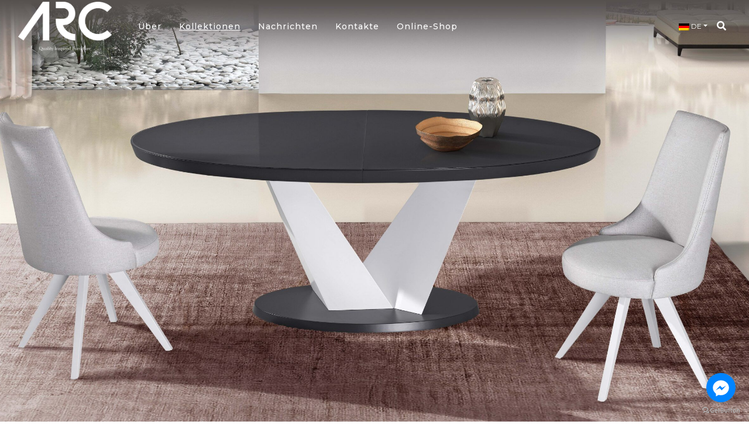

--- FILE ---
content_type: text/html; charset=UTF-8
request_url: https://arc.pt/de/colecoes/cf2/
body_size: 14742
content:

<!doctype html>
<html class="no-js" lang="pt">
    <head>
        <meta charset="utf-8">
        <meta http-equiv="X-UA-Compatible" content="IE=edge">
        <meta name="viewport" content="width=device-width, initial-scale=1">
                <!-- (START) BSP Seo Engine -->

<title>CF2 - </title>
<meta http-equiv="Content-Type" content="text/html; charset=utf-8" />
<meta name="keywords" content=""/>
<meta name="description" content=""/>
<meta name="google-site-verification" content="">
<meta name="author" content="Basicamente" />
<meta property="og:title" content="CF2"/>
<meta property="og:description" content="" />
<meta property="og:type" content="website"/>
<meta property="og:url" content="https://arc.pt/de/colecoes/cf2/"/>
<meta property="og:site_name" content=""/>
<meta property="og:image" content="https://arc.pt/wp-content/uploads/2021/01/CF2a.jpg"/>

	<script> 
		(function(i,s,o,g,r,a,m){i['GoogleAnalyticsObject']=r;i[r]=i[r]||function(){
			(i[r].q=i[r].q||[]).push(arguments)},i[r].l=1*new Date();a=s.createElement(o),
			m=s.getElementsByTagName(o)[0];a.async=1;a.src=g;m.parentNode.insertBefore(a,m)
		})(window,document,'script','//www.google-analytics.com/analytics.js','ga');
		ga('create', 'G-ML2Y54W6DM', 'auto');
		ga('send', 'pageview');
	</script>
	

		<!-- (END) BSP Seo Engine -->        <script src="https://arc.pt/wp-content/themes/bsp/assets/js/jquery-3.5.1.min.js"></script>
        <link rel="stylesheet" href="https://use.fontawesome.com/releases/v5.7.2/css/all.css" integrity="sha384-fnmOCqbTlWIlj8LyTjo7mOUStjsKC4pOpQbqyi7RrhN7udi9RwhKkMHpvLbHG9Sr" crossorigin="anonymous">
        <link href="https://fonts.googleapis.com/css2?family=Montserrat:wght@200;300;400;500;600;700;800;900&display=swap" rel="stylesheet">
        <link rel="stylesheet" href="https://arc.pt/wp-content/themes/bsp/assets/css/bootstrap.min.css">
        <link rel="icon" href="https://arc.pt/wp-content/themes/bsp/assets/img/favicon_site_arc.png" type="image/x-icon" />
        <link rel="stylesheet" href="https://arc.pt/wp-content/themes/bsp/assets/css/guide.css">
        <link rel="stylesheet" href="https://arc.pt/wp-content/themes/bsp/assets/css/navbar.css">
        <link rel="stylesheet" href="https://arc.pt/wp-content/themes/bsp/assets/css/product.css">
        <link rel="stylesheet" href="https://arc.pt/wp-content/themes/bsp/assets/css/style.css">
        <link href="https://arc.pt/wp-content/themes/bsp/assets/css/magiczoomplus.css" rel="stylesheet" type="text/css" media="screen"/>
        <link rel="stylesheet" href="https://cdnjs.cloudflare.com/ajax/libs/baguettebox.js/1.8.1/baguetteBox.min.css">

                <meta name='robots' content='max-image-preview:large' />
<link rel="alternate" hreflang="pt" href="https://arc.pt/colecoes/cf2/" />
<link rel="alternate" hreflang="en" href="https://arc.pt/en/colecoes/cf2/" />
<link rel="alternate" hreflang="de" href="https://arc.pt/de/colecoes/cf2/" />
<link rel="alternate" hreflang="fr" href="https://arc.pt/fr/colecoes/cf2/" />
<link rel="alternate" hreflang="es" href="https://arc.pt/es/colecoes/cf2/" />
<script type="text/javascript">
window._wpemojiSettings = {"baseUrl":"https:\/\/s.w.org\/images\/core\/emoji\/14.0.0\/72x72\/","ext":".png","svgUrl":"https:\/\/s.w.org\/images\/core\/emoji\/14.0.0\/svg\/","svgExt":".svg","source":{"concatemoji":"https:\/\/arc.pt\/wp-includes\/js\/wp-emoji-release.min.js?ver=6.3.7"}};
/*! This file is auto-generated */
!function(i,n){var o,s,e;function c(e){try{var t={supportTests:e,timestamp:(new Date).valueOf()};sessionStorage.setItem(o,JSON.stringify(t))}catch(e){}}function p(e,t,n){e.clearRect(0,0,e.canvas.width,e.canvas.height),e.fillText(t,0,0);var t=new Uint32Array(e.getImageData(0,0,e.canvas.width,e.canvas.height).data),r=(e.clearRect(0,0,e.canvas.width,e.canvas.height),e.fillText(n,0,0),new Uint32Array(e.getImageData(0,0,e.canvas.width,e.canvas.height).data));return t.every(function(e,t){return e===r[t]})}function u(e,t,n){switch(t){case"flag":return n(e,"\ud83c\udff3\ufe0f\u200d\u26a7\ufe0f","\ud83c\udff3\ufe0f\u200b\u26a7\ufe0f")?!1:!n(e,"\ud83c\uddfa\ud83c\uddf3","\ud83c\uddfa\u200b\ud83c\uddf3")&&!n(e,"\ud83c\udff4\udb40\udc67\udb40\udc62\udb40\udc65\udb40\udc6e\udb40\udc67\udb40\udc7f","\ud83c\udff4\u200b\udb40\udc67\u200b\udb40\udc62\u200b\udb40\udc65\u200b\udb40\udc6e\u200b\udb40\udc67\u200b\udb40\udc7f");case"emoji":return!n(e,"\ud83e\udef1\ud83c\udffb\u200d\ud83e\udef2\ud83c\udfff","\ud83e\udef1\ud83c\udffb\u200b\ud83e\udef2\ud83c\udfff")}return!1}function f(e,t,n){var r="undefined"!=typeof WorkerGlobalScope&&self instanceof WorkerGlobalScope?new OffscreenCanvas(300,150):i.createElement("canvas"),a=r.getContext("2d",{willReadFrequently:!0}),o=(a.textBaseline="top",a.font="600 32px Arial",{});return e.forEach(function(e){o[e]=t(a,e,n)}),o}function t(e){var t=i.createElement("script");t.src=e,t.defer=!0,i.head.appendChild(t)}"undefined"!=typeof Promise&&(o="wpEmojiSettingsSupports",s=["flag","emoji"],n.supports={everything:!0,everythingExceptFlag:!0},e=new Promise(function(e){i.addEventListener("DOMContentLoaded",e,{once:!0})}),new Promise(function(t){var n=function(){try{var e=JSON.parse(sessionStorage.getItem(o));if("object"==typeof e&&"number"==typeof e.timestamp&&(new Date).valueOf()<e.timestamp+604800&&"object"==typeof e.supportTests)return e.supportTests}catch(e){}return null}();if(!n){if("undefined"!=typeof Worker&&"undefined"!=typeof OffscreenCanvas&&"undefined"!=typeof URL&&URL.createObjectURL&&"undefined"!=typeof Blob)try{var e="postMessage("+f.toString()+"("+[JSON.stringify(s),u.toString(),p.toString()].join(",")+"));",r=new Blob([e],{type:"text/javascript"}),a=new Worker(URL.createObjectURL(r),{name:"wpTestEmojiSupports"});return void(a.onmessage=function(e){c(n=e.data),a.terminate(),t(n)})}catch(e){}c(n=f(s,u,p))}t(n)}).then(function(e){for(var t in e)n.supports[t]=e[t],n.supports.everything=n.supports.everything&&n.supports[t],"flag"!==t&&(n.supports.everythingExceptFlag=n.supports.everythingExceptFlag&&n.supports[t]);n.supports.everythingExceptFlag=n.supports.everythingExceptFlag&&!n.supports.flag,n.DOMReady=!1,n.readyCallback=function(){n.DOMReady=!0}}).then(function(){return e}).then(function(){var e;n.supports.everything||(n.readyCallback(),(e=n.source||{}).concatemoji?t(e.concatemoji):e.wpemoji&&e.twemoji&&(t(e.twemoji),t(e.wpemoji)))}))}((window,document),window._wpemojiSettings);
</script>
<style type="text/css">
img.wp-smiley,
img.emoji {
	display: inline !important;
	border: none !important;
	box-shadow: none !important;
	height: 1em !important;
	width: 1em !important;
	margin: 0 0.07em !important;
	vertical-align: -0.1em !important;
	background: none !important;
	padding: 0 !important;
}
</style>
	<link rel='stylesheet' id='wp-block-library-css' href='https://arc.pt/wp-includes/css/dist/block-library/style.min.css?ver=6.3.7' type='text/css' media='all' />
<style id='classic-theme-styles-inline-css' type='text/css'>
/*! This file is auto-generated */
.wp-block-button__link{color:#fff;background-color:#32373c;border-radius:9999px;box-shadow:none;text-decoration:none;padding:calc(.667em + 2px) calc(1.333em + 2px);font-size:1.125em}.wp-block-file__button{background:#32373c;color:#fff;text-decoration:none}
</style>
<style id='global-styles-inline-css' type='text/css'>
body{--wp--preset--color--black: #000000;--wp--preset--color--cyan-bluish-gray: #abb8c3;--wp--preset--color--white: #ffffff;--wp--preset--color--pale-pink: #f78da7;--wp--preset--color--vivid-red: #cf2e2e;--wp--preset--color--luminous-vivid-orange: #ff6900;--wp--preset--color--luminous-vivid-amber: #fcb900;--wp--preset--color--light-green-cyan: #7bdcb5;--wp--preset--color--vivid-green-cyan: #00d084;--wp--preset--color--pale-cyan-blue: #8ed1fc;--wp--preset--color--vivid-cyan-blue: #0693e3;--wp--preset--color--vivid-purple: #9b51e0;--wp--preset--gradient--vivid-cyan-blue-to-vivid-purple: linear-gradient(135deg,rgba(6,147,227,1) 0%,rgb(155,81,224) 100%);--wp--preset--gradient--light-green-cyan-to-vivid-green-cyan: linear-gradient(135deg,rgb(122,220,180) 0%,rgb(0,208,130) 100%);--wp--preset--gradient--luminous-vivid-amber-to-luminous-vivid-orange: linear-gradient(135deg,rgba(252,185,0,1) 0%,rgba(255,105,0,1) 100%);--wp--preset--gradient--luminous-vivid-orange-to-vivid-red: linear-gradient(135deg,rgba(255,105,0,1) 0%,rgb(207,46,46) 100%);--wp--preset--gradient--very-light-gray-to-cyan-bluish-gray: linear-gradient(135deg,rgb(238,238,238) 0%,rgb(169,184,195) 100%);--wp--preset--gradient--cool-to-warm-spectrum: linear-gradient(135deg,rgb(74,234,220) 0%,rgb(151,120,209) 20%,rgb(207,42,186) 40%,rgb(238,44,130) 60%,rgb(251,105,98) 80%,rgb(254,248,76) 100%);--wp--preset--gradient--blush-light-purple: linear-gradient(135deg,rgb(255,206,236) 0%,rgb(152,150,240) 100%);--wp--preset--gradient--blush-bordeaux: linear-gradient(135deg,rgb(254,205,165) 0%,rgb(254,45,45) 50%,rgb(107,0,62) 100%);--wp--preset--gradient--luminous-dusk: linear-gradient(135deg,rgb(255,203,112) 0%,rgb(199,81,192) 50%,rgb(65,88,208) 100%);--wp--preset--gradient--pale-ocean: linear-gradient(135deg,rgb(255,245,203) 0%,rgb(182,227,212) 50%,rgb(51,167,181) 100%);--wp--preset--gradient--electric-grass: linear-gradient(135deg,rgb(202,248,128) 0%,rgb(113,206,126) 100%);--wp--preset--gradient--midnight: linear-gradient(135deg,rgb(2,3,129) 0%,rgb(40,116,252) 100%);--wp--preset--font-size--small: 13px;--wp--preset--font-size--medium: 20px;--wp--preset--font-size--large: 36px;--wp--preset--font-size--x-large: 42px;--wp--preset--spacing--20: 0.44rem;--wp--preset--spacing--30: 0.67rem;--wp--preset--spacing--40: 1rem;--wp--preset--spacing--50: 1.5rem;--wp--preset--spacing--60: 2.25rem;--wp--preset--spacing--70: 3.38rem;--wp--preset--spacing--80: 5.06rem;--wp--preset--shadow--natural: 6px 6px 9px rgba(0, 0, 0, 0.2);--wp--preset--shadow--deep: 12px 12px 50px rgba(0, 0, 0, 0.4);--wp--preset--shadow--sharp: 6px 6px 0px rgba(0, 0, 0, 0.2);--wp--preset--shadow--outlined: 6px 6px 0px -3px rgba(255, 255, 255, 1), 6px 6px rgba(0, 0, 0, 1);--wp--preset--shadow--crisp: 6px 6px 0px rgba(0, 0, 0, 1);}:where(.is-layout-flex){gap: 0.5em;}:where(.is-layout-grid){gap: 0.5em;}body .is-layout-flow > .alignleft{float: left;margin-inline-start: 0;margin-inline-end: 2em;}body .is-layout-flow > .alignright{float: right;margin-inline-start: 2em;margin-inline-end: 0;}body .is-layout-flow > .aligncenter{margin-left: auto !important;margin-right: auto !important;}body .is-layout-constrained > .alignleft{float: left;margin-inline-start: 0;margin-inline-end: 2em;}body .is-layout-constrained > .alignright{float: right;margin-inline-start: 2em;margin-inline-end: 0;}body .is-layout-constrained > .aligncenter{margin-left: auto !important;margin-right: auto !important;}body .is-layout-constrained > :where(:not(.alignleft):not(.alignright):not(.alignfull)){max-width: var(--wp--style--global--content-size);margin-left: auto !important;margin-right: auto !important;}body .is-layout-constrained > .alignwide{max-width: var(--wp--style--global--wide-size);}body .is-layout-flex{display: flex;}body .is-layout-flex{flex-wrap: wrap;align-items: center;}body .is-layout-flex > *{margin: 0;}body .is-layout-grid{display: grid;}body .is-layout-grid > *{margin: 0;}:where(.wp-block-columns.is-layout-flex){gap: 2em;}:where(.wp-block-columns.is-layout-grid){gap: 2em;}:where(.wp-block-post-template.is-layout-flex){gap: 1.25em;}:where(.wp-block-post-template.is-layout-grid){gap: 1.25em;}.has-black-color{color: var(--wp--preset--color--black) !important;}.has-cyan-bluish-gray-color{color: var(--wp--preset--color--cyan-bluish-gray) !important;}.has-white-color{color: var(--wp--preset--color--white) !important;}.has-pale-pink-color{color: var(--wp--preset--color--pale-pink) !important;}.has-vivid-red-color{color: var(--wp--preset--color--vivid-red) !important;}.has-luminous-vivid-orange-color{color: var(--wp--preset--color--luminous-vivid-orange) !important;}.has-luminous-vivid-amber-color{color: var(--wp--preset--color--luminous-vivid-amber) !important;}.has-light-green-cyan-color{color: var(--wp--preset--color--light-green-cyan) !important;}.has-vivid-green-cyan-color{color: var(--wp--preset--color--vivid-green-cyan) !important;}.has-pale-cyan-blue-color{color: var(--wp--preset--color--pale-cyan-blue) !important;}.has-vivid-cyan-blue-color{color: var(--wp--preset--color--vivid-cyan-blue) !important;}.has-vivid-purple-color{color: var(--wp--preset--color--vivid-purple) !important;}.has-black-background-color{background-color: var(--wp--preset--color--black) !important;}.has-cyan-bluish-gray-background-color{background-color: var(--wp--preset--color--cyan-bluish-gray) !important;}.has-white-background-color{background-color: var(--wp--preset--color--white) !important;}.has-pale-pink-background-color{background-color: var(--wp--preset--color--pale-pink) !important;}.has-vivid-red-background-color{background-color: var(--wp--preset--color--vivid-red) !important;}.has-luminous-vivid-orange-background-color{background-color: var(--wp--preset--color--luminous-vivid-orange) !important;}.has-luminous-vivid-amber-background-color{background-color: var(--wp--preset--color--luminous-vivid-amber) !important;}.has-light-green-cyan-background-color{background-color: var(--wp--preset--color--light-green-cyan) !important;}.has-vivid-green-cyan-background-color{background-color: var(--wp--preset--color--vivid-green-cyan) !important;}.has-pale-cyan-blue-background-color{background-color: var(--wp--preset--color--pale-cyan-blue) !important;}.has-vivid-cyan-blue-background-color{background-color: var(--wp--preset--color--vivid-cyan-blue) !important;}.has-vivid-purple-background-color{background-color: var(--wp--preset--color--vivid-purple) !important;}.has-black-border-color{border-color: var(--wp--preset--color--black) !important;}.has-cyan-bluish-gray-border-color{border-color: var(--wp--preset--color--cyan-bluish-gray) !important;}.has-white-border-color{border-color: var(--wp--preset--color--white) !important;}.has-pale-pink-border-color{border-color: var(--wp--preset--color--pale-pink) !important;}.has-vivid-red-border-color{border-color: var(--wp--preset--color--vivid-red) !important;}.has-luminous-vivid-orange-border-color{border-color: var(--wp--preset--color--luminous-vivid-orange) !important;}.has-luminous-vivid-amber-border-color{border-color: var(--wp--preset--color--luminous-vivid-amber) !important;}.has-light-green-cyan-border-color{border-color: var(--wp--preset--color--light-green-cyan) !important;}.has-vivid-green-cyan-border-color{border-color: var(--wp--preset--color--vivid-green-cyan) !important;}.has-pale-cyan-blue-border-color{border-color: var(--wp--preset--color--pale-cyan-blue) !important;}.has-vivid-cyan-blue-border-color{border-color: var(--wp--preset--color--vivid-cyan-blue) !important;}.has-vivid-purple-border-color{border-color: var(--wp--preset--color--vivid-purple) !important;}.has-vivid-cyan-blue-to-vivid-purple-gradient-background{background: var(--wp--preset--gradient--vivid-cyan-blue-to-vivid-purple) !important;}.has-light-green-cyan-to-vivid-green-cyan-gradient-background{background: var(--wp--preset--gradient--light-green-cyan-to-vivid-green-cyan) !important;}.has-luminous-vivid-amber-to-luminous-vivid-orange-gradient-background{background: var(--wp--preset--gradient--luminous-vivid-amber-to-luminous-vivid-orange) !important;}.has-luminous-vivid-orange-to-vivid-red-gradient-background{background: var(--wp--preset--gradient--luminous-vivid-orange-to-vivid-red) !important;}.has-very-light-gray-to-cyan-bluish-gray-gradient-background{background: var(--wp--preset--gradient--very-light-gray-to-cyan-bluish-gray) !important;}.has-cool-to-warm-spectrum-gradient-background{background: var(--wp--preset--gradient--cool-to-warm-spectrum) !important;}.has-blush-light-purple-gradient-background{background: var(--wp--preset--gradient--blush-light-purple) !important;}.has-blush-bordeaux-gradient-background{background: var(--wp--preset--gradient--blush-bordeaux) !important;}.has-luminous-dusk-gradient-background{background: var(--wp--preset--gradient--luminous-dusk) !important;}.has-pale-ocean-gradient-background{background: var(--wp--preset--gradient--pale-ocean) !important;}.has-electric-grass-gradient-background{background: var(--wp--preset--gradient--electric-grass) !important;}.has-midnight-gradient-background{background: var(--wp--preset--gradient--midnight) !important;}.has-small-font-size{font-size: var(--wp--preset--font-size--small) !important;}.has-medium-font-size{font-size: var(--wp--preset--font-size--medium) !important;}.has-large-font-size{font-size: var(--wp--preset--font-size--large) !important;}.has-x-large-font-size{font-size: var(--wp--preset--font-size--x-large) !important;}
.wp-block-navigation a:where(:not(.wp-element-button)){color: inherit;}
:where(.wp-block-post-template.is-layout-flex){gap: 1.25em;}:where(.wp-block-post-template.is-layout-grid){gap: 1.25em;}
:where(.wp-block-columns.is-layout-flex){gap: 2em;}:where(.wp-block-columns.is-layout-grid){gap: 2em;}
.wp-block-pullquote{font-size: 1.5em;line-height: 1.6;}
</style>
<link rel='stylesheet' id='woocommerce-layout-css' href='https://arc.pt/wp-content/plugins/woocommerce/assets/css/woocommerce-layout.css?ver=8.2.0' type='text/css' media='all' />
<link rel='stylesheet' id='woocommerce-smallscreen-css' href='https://arc.pt/wp-content/plugins/woocommerce/assets/css/woocommerce-smallscreen.css?ver=8.2.0' type='text/css' media='only screen and (max-width: 768px)' />
<link rel='stylesheet' id='woocommerce-general-css' href='https://arc.pt/wp-content/plugins/woocommerce/assets/css/woocommerce.css?ver=8.2.0' type='text/css' media='all' />
<style id='woocommerce-inline-inline-css' type='text/css'>
.woocommerce form .form-row .required { visibility: visible; }
</style>
<link rel='stylesheet' id='zfwca-style-css' href='https://arc.pt/wp-content/plugins/zf-wrodpress-category-accordion/assets/core/css/style.css?ver=6.3.7' type='text/css' media='all' />
<link rel='stylesheet' id='woo-variation-swatches-css' href='https://arc.pt/wp-content/plugins/woo-variation-swatches/assets/css/frontend.min.css?ver=1697130583' type='text/css' media='all' />
<style id='woo-variation-swatches-inline-css' type='text/css'>
:root {
--wvs-tick:url("data:image/svg+xml;utf8,%3Csvg filter='drop-shadow(0px 0px 2px rgb(0 0 0 / .8))' xmlns='http://www.w3.org/2000/svg'  viewBox='0 0 30 30'%3E%3Cpath fill='none' stroke='%23ffffff' stroke-linecap='round' stroke-linejoin='round' stroke-width='4' d='M4 16L11 23 27 7'/%3E%3C/svg%3E");

--wvs-cross:url("data:image/svg+xml;utf8,%3Csvg filter='drop-shadow(0px 0px 5px rgb(255 255 255 / .6))' xmlns='http://www.w3.org/2000/svg' width='72px' height='72px' viewBox='0 0 24 24'%3E%3Cpath fill='none' stroke='%23ff0000' stroke-linecap='round' stroke-width='0.6' d='M5 5L19 19M19 5L5 19'/%3E%3C/svg%3E");
--wvs-single-product-item-width:30px;
--wvs-single-product-item-height:30px;
--wvs-single-product-item-font-size:16px}
</style>
<link rel='stylesheet' id='prdctfltr-css' href='https://arc.pt/wp-content/plugins/prdctfltr/includes/css/style.min.css?ver=7.3.3' type='text/css' media='all' />
<script type='text/javascript' src='https://arc.pt/wp-includes/js/jquery/jquery.min.js?ver=3.7.0' id='jquery-core-js'></script>
<script type='text/javascript' src='https://arc.pt/wp-includes/js/jquery/jquery-migrate.min.js?ver=3.4.1' id='jquery-migrate-js'></script>
<script type='text/javascript' src='https://arc.pt/wp-content/plugins/woocommerce/assets/js/jquery-blockui/jquery.blockUI.min.js?ver=2.7.0-wc.8.2.0' id='jquery-blockui-js'></script>
<script type='text/javascript' src='https://arc.pt/wp-includes/js/underscore.min.js?ver=1.13.4' id='underscore-js'></script>
<script type='text/javascript' id='wp-util-js-extra'>
/* <![CDATA[ */
var _wpUtilSettings = {"ajax":{"url":"\/wp-admin\/admin-ajax.php"}};
/* ]]> */
</script>
<script type='text/javascript' src='https://arc.pt/wp-includes/js/wp-util.min.js?ver=6.3.7' id='wp-util-js'></script>
<script type='text/javascript' id='wp-api-request-js-extra'>
/* <![CDATA[ */
var wpApiSettings = {"root":"https:\/\/arc.pt\/wp-json\/","nonce":"409847a076","versionString":"wp\/v2\/"};
/* ]]> */
</script>
<script type='text/javascript' src='https://arc.pt/wp-includes/js/api-request.min.js?ver=6.3.7' id='wp-api-request-js'></script>
<script type='text/javascript' src='https://arc.pt/wp-includes/js/dist/vendor/wp-polyfill-inert.min.js?ver=3.1.2' id='wp-polyfill-inert-js'></script>
<script type='text/javascript' src='https://arc.pt/wp-includes/js/dist/vendor/regenerator-runtime.min.js?ver=0.13.11' id='regenerator-runtime-js'></script>
<script type='text/javascript' src='https://arc.pt/wp-includes/js/dist/vendor/wp-polyfill.min.js?ver=3.15.0' id='wp-polyfill-js'></script>
<script type='text/javascript' src='https://arc.pt/wp-includes/js/dist/hooks.min.js?ver=c6aec9a8d4e5a5d543a1' id='wp-hooks-js'></script>
<script type='text/javascript' src='https://arc.pt/wp-includes/js/dist/i18n.min.js?ver=7701b0c3857f914212ef' id='wp-i18n-js'></script>
<script id="wp-i18n-js-after" type="text/javascript">
wp.i18n.setLocaleData( { 'text direction\u0004ltr': [ 'ltr' ] } );
</script>
<script type='text/javascript' src='https://arc.pt/wp-includes/js/dist/url.min.js?ver=8814d23f2d64864d280d' id='wp-url-js'></script>
<script type='text/javascript' id='wp-api-fetch-js-translations'>
( function( domain, translations ) {
	var localeData = translations.locale_data[ domain ] || translations.locale_data.messages;
	localeData[""].domain = domain;
	wp.i18n.setLocaleData( localeData, domain );
} )( "default", {"translation-revision-date":"2025-09-30 21:20:28+0000","generator":"GlotPress\/4.0.1","domain":"messages","locale_data":{"messages":{"":{"domain":"messages","plural-forms":"nplurals=2; plural=n != 1;","lang":"de"},"An unknown error occurred.":["Ein unbekannter Fehler ist aufgetreten."],"The response is not a valid JSON response.":["Die Antwort ist keine g\u00fcltige JSON-Antwort."],"Media upload failed. If this is a photo or a large image, please scale it down and try again.":["Das Hochladen der Mediendatei ist fehlgeschlagen. Wenn es sich um ein Foto oder ein gro\u00dfes Bild handelt, verkleinere es bitte und versuche es erneut."],"You are probably offline.":["Du bist wahrscheinlich offline."]}},"comment":{"reference":"wp-includes\/js\/dist\/api-fetch.js"}} );
</script>
<script type='text/javascript' src='https://arc.pt/wp-includes/js/dist/api-fetch.min.js?ver=0fa4dabf8bf2c7adf21a' id='wp-api-fetch-js'></script>
<script id="wp-api-fetch-js-after" type="text/javascript">
wp.apiFetch.use( wp.apiFetch.createRootURLMiddleware( "https://arc.pt/wp-json/" ) );
wp.apiFetch.nonceMiddleware = wp.apiFetch.createNonceMiddleware( "409847a076" );
wp.apiFetch.use( wp.apiFetch.nonceMiddleware );
wp.apiFetch.use( wp.apiFetch.mediaUploadMiddleware );
wp.apiFetch.nonceEndpoint = "https://arc.pt/wp-admin/admin-ajax.php?action=rest-nonce";
</script>
<script type='text/javascript' id='woo-variation-swatches-js-extra'>
/* <![CDATA[ */
var woo_variation_swatches_options = {"show_variation_label":"1","clear_on_reselect":"","variation_label_separator":":","is_mobile":"","show_variation_stock":"","stock_label_threshold":"5","cart_redirect_after_add":"no","enable_ajax_add_to_cart":"no","cart_url":"https:\/\/arc.pt\/de\/","is_cart":""};
/* ]]> */
</script>
<script type='text/javascript' src='https://arc.pt/wp-content/plugins/woo-variation-swatches/assets/js/frontend.min.js?ver=1697130583' id='woo-variation-swatches-js' defer data-wp-strategy='defer'></script>
<link rel="https://api.w.org/" href="https://arc.pt/wp-json/" /><link rel="EditURI" type="application/rsd+xml" title="RSD" href="https://arc.pt/xmlrpc.php?rsd" />
<meta name="generator" content="WordPress 6.3.7" />
<meta name="generator" content="WooCommerce 8.2.0" />
<link rel="canonical" href="https://arc.pt/de/colecoes/cf2/" />
<link rel='shortlink' href='https://arc.pt/de/?p=3676' />
<link rel="alternate" type="application/json+oembed" href="https://arc.pt/wp-json/oembed/1.0/embed?url=https%3A%2F%2Farc.pt%2Fde%2Fcolecoes%2Fcf2%2F" />
<link rel="alternate" type="text/xml+oembed" href="https://arc.pt/wp-json/oembed/1.0/embed?url=https%3A%2F%2Farc.pt%2Fde%2Fcolecoes%2Fcf2%2F&#038;format=xml" />
<meta name="generator" content="WPML ver:4.4.3 stt:1,4,3,41,2;" />
	<noscript><style>.woocommerce-product-gallery{ opacity: 1 !important; }</style></noscript>
	<meta name="generator" content="Product Filter for WooCommerce"/>

        <style>
        .page-title .subtitle{
            display: block;
            color: #fff;
            font-size: 14px;
            line-height: 18px;
            text-transform: uppercase;
            font-weight: 300;
            letter-spacing: 18px;
        }
        
        .page-title h1 {
    color: #fff;
    margin: 0;
        font-size: 32px;
    padding-left: 12px!important;
    line-height: 48px;
    font-weight: 600;
    text-transform: none;
    border-top: 1px solid #fff;
    border-bottom: 1px solid #fff;
    display: inline-block;
    margin-bottom: 20px;
    letter-spacing: 10px;
    padding-top: 10px;
        padding-bottom: 10px;
}

     .page-title h1 span{
    font-weight: 300;
    font-size: 24px;
    line-height: 28px;
    
    display: block;
}
    </style>
		
		<style>
			html, body {
				max-width: 100vw;
				overflow-x: hidden;
			}
			
			@media (max-width: 767px) {
.carousel-caption h1 {
    font-size: 20px;
}
				
				.carousel-caption .btn_maincolor {
    padding: 5px 20px;
}
				
				.country_select h3 {
					font-size: 20px;
			}
				
				.page-title h1 {
    font-size: 28px;
				}
				
				.accordion .card-body {
					    padding-bottom: 0px;
					margin-bottom: -1rem;
				}
			}
			
		</style>
		
		
		<!-- Global site tag (gtag.js) - Google Analytics -->
<script async src="https://www.googletagmanager.com/gtag/js?id=G-ML2Y54W6DM"></script>
<script>
  window.dataLayer = window.dataLayer || [];
  function gtag(){dataLayer.push(arguments);}
  gtag('js', new Date());
  gtag('config', 'G-ML2Y54W6DM');
</script>
    </head>
        <body>

        <!--MOODAL PRODUCT-->
        <div class="modal fade bd-example-modal-lg" id="addcart" tabindex="-1" role="dialog" aria-labelledby="myLargeModalLabel" aria-hidden="true">
            <div class="modal-dialog modal-lg modal-dialog-centered">
                <div class="modal-content">
                    <div class="modal-header">
                        <h5 class="modal-title" id="exampleModalCenterTitle">Mehr Informationen</h5>
                        <button type="button" class="close" data-dismiss="modal" aria-label="Close">
                            <span aria-hidden="true">&times;</span>
                        </button>
                    </div>
                    <div class="modal-body">
                        <div class="container">
                            <div class="row">
                                <div class="col-12">
                                    <div class="card">
                                        <div class="caldera-grid" id="caldera_form_1" data-cf-ver="1.9.7" data-cf-form-id="CF5f74a07cc0bb9"><div id="caldera_notices_1" data-spinner="https://arc.pt/wp-admin/images/spinner.gif"></div><form data-instance="1" class="CF5f74a07cc0bb9 caldera_forms_form cfajax-trigger" method="POST" enctype="multipart/form-data" id="CF5f74a07cc0bb9_1" data-form-id="CF5f74a07cc0bb9" aria-label="Produtos_pt" data-target="#caldera_notices_1" data-template="#cfajax_CF5f74a07cc0bb9-tmpl" data-cfajax="CF5f74a07cc0bb9" data-load-element="_parent" data-load-class="cf_processing" data-post-disable="0" data-action="cf_process_ajax_submit" data-request="https://arc.pt/de//cf-api/CF5f74a07cc0bb9" data-hiderows="true">
<input type="hidden" id="_cf_verify_CF5f74a07cc0bb9" name="_cf_verify" value="8df8b05424"  data-nonce-time="1769270428" /><input type="hidden" name="_wp_http_referer" value="/de/colecoes/cf2/" /><div id="cf2-CF5f74a07cc0bb9_1"></div><input type="hidden" name="_cf_frm_id" value="CF5f74a07cc0bb9">
<input type="hidden" name="_cf_frm_ct" value="1">
<input type="hidden" name="cfajax" value="CF5f74a07cc0bb9">
<input type="hidden" name="_cf_cr_pst" value="3676">
<div class="hide" style="display:none; overflow:hidden;height:0;width:0;">
<label>Order Number</label><input type="text" name="order_number" value="" autocomplete="off">
</div><div id="CF5f74a07cc0bb9_1-row-1"  class="row  first_row"><div  class="col-sm-12  single"><div data-field-wrapper="fld_4410120" class="form-group" id="fld_4410120_1-wrap">
	<label id="fld_4410120Label" for="fld_4410120_1" class="control-label screen-reader-text sr-only">Nome</label>
	<div class="">
		<input placeholder="Nome"   type="text" data-field="fld_4410120" class=" form-control" id="fld_4410120_1" name="fld_4410120" value="" data-type="text"   aria-labelledby="fld_4410120Label" >			</div>
</div>
</div></div><div id="CF5f74a07cc0bb9_1-row-2"  class="row "><div  class="col-sm-12  single"><div data-field-wrapper="fld_1737878" class="form-group" id="fld_1737878_1-wrap">
	<label id="fld_1737878Label" for="fld_1737878_1" class="control-label screen-reader-text sr-only">Email</label>
	<div class="">
		<input placeholder="Email"   type="email" data-field="fld_1737878" class=" form-control" id="fld_1737878_1" name="fld_1737878" value="" data-type="email"   aria-labelledby="fld_1737878Label" >			</div>
</div>
</div></div><div id="CF5f74a07cc0bb9_1-row-3"  class="row "><div  class="col-sm-12  single"><div data-field-wrapper="fld_4815218" class="form-group" id="fld_4815218_1-wrap">
	<label id="fld_4815218Label" for="fld_4815218_1" class="control-label screen-reader-text sr-only">Contacto</label>
	<div class="">
		<input placeholder="Contacto"   type="number" data-field="fld_4815218" class=" form-control" id="fld_4815218_1" name="fld_4815218" value="" data-type="number" data-parsley-type="number"   aria-labelledby="fld_4815218Label" >			</div>
</div>
</div></div><div id="CF5f74a07cc0bb9_1-row-4"  class="row "><div  class="col-sm-12  single"><div data-field-wrapper="fld_9545586" class="form-group" id="fld_9545586_1-wrap">
	<label id="fld_9545586Label" for="fld_9545586_1" class="control-label screen-reader-text sr-only">Assunto</label>
	<div class="">
		<input placeholder="Assunto"   type="text" data-field="fld_9545586" class=" form-control" id="fld_9545586_1" name="fld_9545586" value="" data-type="text"   aria-labelledby="fld_9545586Label" >			</div>
</div>
</div></div><div id="CF5f74a07cc0bb9_1-row-5"  class="row "><div  class="col-sm-12  single"><div data-field-wrapper="fld_8896623" class="form-group" id="fld_8896623_1-wrap">
	<label id="fld_8896623Label" for="fld_8896623_1" class="control-label screen-reader-text sr-only">Mensagem</label>
	<div class="">
		<textarea name="fld_8896623" value="" data-field="fld_8896623" class="form-control" id="fld_8896623_1" rows="6"    aria-labelledby="fld_8896623Label" ></textarea>
			</div>
</div>
</div></div><div id="CF5f74a07cc0bb9_1-row-6"  class="row  last_row"><div  class="col-sm-12  single"><div data-field-wrapper="fld_8935067" class="form-group" id="fld_8935067_1-wrap">
<div class="">
	<input  class="btn btn-default" type="submit" name="fld_8935067" id="fld_8935067_1" value="Enviar" data-field="fld_8935067"  >
</div>
</div>
	<input class="button_trigger_1" type="hidden" name="fld_8935067" id="fld_8935067_1_btn" value="" data-field="fld_8935067"  />
</div></div></form>
</div>
                                    </div>
                                </div>
                            </div>
                        </div>
                    </div>
                </div>
            </div>
        </div>

        <!--MOODAL SEARCH-->
        <div class="modal fade animated fadeIn" id="modalSearch" tabindex="-1" role="dialog" aria-hidden="true">
            <div class="modal-dialog  modal-dialog-centered animated zoomInLeft" style="z-index:999999999;" >
                <div class="modal-content country_select">
                    <div class="container">
                        <form role="search" method="get" class="woocommerce-product-search" action="https://arc.pt/de/">
                            <div class="row" >
                                <div class="col-12">
                                    <button style="text-align:right;" type="button" class="close pr-20 pt-10" data-dismiss="modal" aria-label="Close">
                                        <span aria-hidden="true">&times;</span>
                                    </button>
                                </div>
                            </div>
                            <div class="row ">
                                <div class="col-12 text-center">
                                    <h3>PRODUKTSUCHE</h3>
                                </div>
                            </div>
                            <div class="row">
                                <div class="col-12 text-center">
                                    <label class="screen-reader-text" for="woocommerce-product-search-field-0">Suche nach:</label>
                                    <input type="search" id="woocommerce-product-search-field-0" class="search-field" placeholder="Produkte suchen&hellip;" value="" name="s" />                                    
                                    <input type="hidden" name="post_type" value="product" />
                                </div>
                            </div>
                            <div class="row pt-20 pb-20">
                                <div class="col-12 text-center">
                                    <button type="submit" class="btn_black"><b>Suche</b></button>
                                </div>
                            </div>
                        </form>
                    </div>
                </div>
            </div>
        </div>

        

        <!-- MODAL FILTERS -->
        <div class="modal fade bd-example-modal-lg" style="z-index:999999999" id="filters" tabindex="-1" role="dialog" aria-labelledby="myLargeModalLabel" aria-hidden="true">
            <div class="modal-dialog modal-lg modal-dialog-centered">
                <div class="modal-content">
                    <div class="modal-header">
                        <h5 class="modal-title" id="exampleModalCenterTitle">FILTER</h5>
                        <button type="button" class="close" data-dismiss="modal" aria-label="Close">
                            <span aria-hidden="true">&times;</span>
                        </button>
                    </div>
                    <div class="modal-body">
                        <div class="container">
                            <div class="row">
                                <div class="col-12">
                                    <div class="card">
                                                                            </div>
                                </div>
                            </div>
                        </div>
                    </div>
                </div>
            </div>
        </div>

        <!-- MODAL SHORTCODE -->
        <div class="modal fade bd-example-modal-lg" id="shortcode" tabindex="-1" role="dialog" aria-labelledby="myLargeModalLabel" aria-hidden="true">
            <div class="modal-dialog modal-lg modal-dialog-centered">
                <div class="modal-content">
                    <div class="modal-header">
                        <h5 class="modal-title" id="exampleModalCenterTitle">NEWSLETTER</h5>
                        <button type="button" class="close" data-dismiss="modal" aria-label="Close">
                            <span aria-hidden="true">&times;</span>
                        </button>
                    </div>
                    <div class="modal-body">
                        <div class="container">
                            <div class="row">
                                <div class="col-12">
                                    <div class="card">
                                        <div class="caldera-grid" id="caldera_form_2" data-cf-ver="1.9.7" data-cf-form-id="CF5f74965ca8fc1"><div id="caldera_notices_2" data-spinner="https://arc.pt/wp-admin/images/spinner.gif"></div><form data-instance="2" class="CF5f74965ca8fc1 caldera_forms_form cfajax-trigger" method="POST" enctype="multipart/form-data" id="CF5f74965ca8fc1_2" data-form-id="CF5f74965ca8fc1" aria-label="Newsletter_pt" data-target="#caldera_notices_2" data-template="#cfajax_CF5f74965ca8fc1-tmpl" data-cfajax="CF5f74965ca8fc1" data-load-element="_parent" data-load-class="cf_processing" data-post-disable="0" data-action="cf_process_ajax_submit" data-request="https://arc.pt/de//cf-api/CF5f74965ca8fc1" data-hiderows="true">
<input type="hidden" id="_cf_verify_CF5f74965ca8fc1" name="_cf_verify" value="fceb802af3"  data-nonce-time="1769270428" /><input type="hidden" name="_wp_http_referer" value="/de/colecoes/cf2/" /><div id="cf2-CF5f74965ca8fc1_2"></div><input type="hidden" name="_cf_frm_id" value="CF5f74965ca8fc1">
<input type="hidden" name="_cf_frm_ct" value="2">
<input type="hidden" name="cfajax" value="CF5f74965ca8fc1">
<input type="hidden" name="_cf_cr_pst" value="3676">
<div class="hide" style="display:none; overflow:hidden;height:0;width:0;">
<label>E-Mail</label><input type="text" name="email" value="" autocomplete="off">
</div><div id="CF5f74965ca8fc1_2-row-1"  class="row  single"><div  class="col-sm-9  first_col"><div data-field-wrapper="fld_187970" class="form-group" id="fld_187970_2-wrap">
	<label id="fld_187970Label" for="fld_187970_2" class="control-label screen-reader-text sr-only">Email</label>
	<div class="">
		<input placeholder="Email"   type="email" data-field="fld_187970" class=" form-control" id="fld_187970_2" name="fld_187970" value="" data-type="email"   aria-labelledby="fld_187970Label" >			</div>
</div>
</div><div  class="col-sm-3  last_col"><div data-field-wrapper="fld_2753243" class="form-group" id="fld_2753243_2-wrap">
<div class="">
	<input  class="btn btn-default" type="submit" name="fld_2753243" id="fld_2753243_2" value="Enviar" data-field="fld_2753243"  >
</div>
</div>
	<input class="button_trigger_2" type="hidden" name="fld_2753243" id="fld_2753243_2_btn" value="" data-field="fld_2753243"  />
</div></div></form>
</div>
                                    </div>
                                </div>
                            </div>
                        </div>
                    </div>
                </div>
            </div>
        </div>

                    <div id="navigation">
                <nav class="nav navbar navbar-expand-lg" id="navbar">
                    <div class="container-fluid">
                        <button class="navbar-toggler" type="button" data-toggle="collapse" data-target="#navbarSupportedContent" aria-controls="navbarSupportedContent" aria-expanded="false" aria-label="Toggle navigation">
                            <i class="fa fa-bars iconbar"></i>
                        </button>
                        <div class="justify-content-start">
                            <a class="navbar-brand d-block" href="https://arc.pt/de/" style="margin-right: 30px;">
                                <img width="160" src="https://arc.pt/wp-content/themes/bsp/assets/img/arc_logo_new.png" class="img-fluid" alt="">
                            </a>
                        </div>
                        <div class="collapse navbar-collapse justify-content-start" id="navbarSupportedContent">
                            <ul class="navbar-nav">

                                                                <li class="nav-item">
                                    <a class="nav-link linksub " href="/de/ueber-uns">
                                        Über                                    </a>
                                </li>

                                                                <li class="nav-item dropdown ">
                                    <a class="nav-link linksub active" href="#" id="navbarDropdown" role="button" data-toggle="dropdown" aria-haspopup="true" aria-expanded="false">Kollektionen</a>
                                    <div class="dropdown-menu" aria-labelledby="navbarDropdown">
                                        <div class="container">
                                            <div class="row drop-content">
                                                <div class="col-md-12 clearfix menu-links brands">
                                                    <ul class="nav flex-column menu-links menu-links-types">
                                                                                                                    <li class="nav-item-small">
                                                                <a class="nav-link" href="https://arc.pt/de/colecoes_categories/feel/">FEEL 
                                                                </a>
                                                            </li>
                                                                                                                        <li class="nav-item-small">
                                                                <a class="nav-link" href="https://arc.pt/de/colecoes_categories/amore/">AMORE 
                                                                </a>
                                                            </li>
                                                                                                                        <li class="nav-item-small">
                                                                <a class="nav-link" href="https://arc.pt/de/colecoes_categories/eros/">EROS 
                                                                </a>
                                                            </li>
                                                                                                                        </ul>
                                                            <ul class="nav flex-column menu-links menu-links-types">
                                                                                                                            <li class="nav-item-small">
                                                                <a class="nav-link" href="https://arc.pt/de/colecoes_categories/arta-plus/">ARTA 
                                                                PLUS</a>
                                                            </li>
                                                                                                                        <li class="nav-item-small">
                                                                <a class="nav-link" href="https://arc.pt/de/colecoes_categories/caprice/">CAPRICE 
                                                                </a>
                                                            </li>
                                                                                                                        <li class="nav-item-small">
                                                                <a class="nav-link" href="https://arc.pt/de/colecoes_categories/conforto/">CONFORTO 
                                                                </a>
                                                            </li>
                                                                                                                        <li class="nav-item-small">
                                                                <a class="nav-link" href="https://arc.pt/de/colecoes_categories/diamant/">DIAMANT 
                                                                </a>
                                                            </li>
                                                                                                                        </ul>
                                                            <ul class="nav flex-column menu-links menu-links-types">
                                                                                                                            <li class="nav-item-small">
                                                                <a class="nav-link" href="https://arc.pt/de/colecoes_categories/eden/">ÉDEN 
                                                                </a>
                                                            </li>
                                                                                                                        <li class="nav-item-small">
                                                                <a class="nav-link" href="https://arc.pt/de/colecoes_categories/emotion/">EMOTION 
                                                                </a>
                                                            </li>
                                                                                                                        <li class="nav-item-small">
                                                                <a class="nav-link" href="https://arc.pt/de/colecoes_categories/ruby-plus/">RUBY 
                                                                PLUS</a>
                                                            </li>
                                                                                                                        <li class="nav-item-small">
                                                                <a class="nav-link" href="https://arc.pt/de/colecoes_categories/sorella/">SORELLA 
                                                                </a>
                                                            </li>
                                                                                                                </ul>
                                                </div>
                                            </div>
                                        </div>
                                    </div>
                                </li>

                                                                <li class="nav-item">
                                    <a class="nav-link linksub " href="/de/nachrichten">
                                        Nachrichten                                    </a>
                                </li>

                                                                <li class="nav-item">
                                    <a class="nav-link linksub " href="/de/kontakte">
                                        Kontakte                                    </a>
                                </li>

							
                                <li class="nav-item">
                                    <a class="nav-link linksub" href="https://shop.arc.pt" target="_blank">
                                        Online-Shop                                    </a>
                                </li>
                            </ul>
                        </div>
						
                        <div class="d-flex justify-content-end"  id="navbarTogglerDemo03">
                            <div class="social-part d-flex justify-content-center">
								
                                <div class="dropdown language">
                                                                                <a class="nav-link dropdown-toggle"  id="dropdown09" data-toggle="dropdown" aria-haspopup="true" aria-expanded="false"><img src="https://arc.pt/wp-content/plugins/sitepress-multilingual-cms/res/flags/de.png" alt="Deutsch"/> de</a>

                                                                                <div class="dropdown-menu" aria-labelledby="dropdown09">                                        
                                                                                        <b><a class="dropdown-item" href="https://arc.pt/colecoes/cf2/" class="" title="lingua"><img src="https://arc.pt/wp-content/plugins/sitepress-multilingual-cms/res/flags/pt-pt.png" alt="Portugiesisch, Portugal"/> pt</a></b>
                                                                                                <b><a class="dropdown-item" href="https://arc.pt/fr/colecoes/cf2/" class="" title="lingua"><img src="https://arc.pt/wp-content/plugins/sitepress-multilingual-cms/res/flags/fr.png" alt="Französisch"/> fr</a></b>
                                                                                                <b><a class="dropdown-item" href="https://arc.pt/es/colecoes/cf2/" class="" title="lingua"><img src="https://arc.pt/wp-content/plugins/sitepress-multilingual-cms/res/flags/es.png" alt="Spanisch"/> es</a></b>
                                                                                                <b><a class="dropdown-item" href="https://arc.pt/en/colecoes/cf2/" class="" title="lingua"><img src="https://arc.pt/wp-content/plugins/sitepress-multilingual-cms/res/flags/en.png" alt="Englisch"/> en</a></b>
                                                                                    </div>
                                    <div class="dropdown-menu" aria-labelledby="dropdown09">
                                                                                                                                                                                                                                                                                                        </div>
                                </div>
							
                                <a href="" title="Pesquisar" data-toggle="modal" data-target="#modalSearch"><i class="fas fa-search fa-lg"></i></a>
                            </div>
                        </div>
                    </div>
                </nav>
            </div>
            
    <style>
        .pr-10 {
            padding-right: 10px;
        }
        .pl-10 {
            padding-left: 10px;
        }
        .pr-20 {
            padding-right: 20px;
        }
        .pl-20 {
            padding-left: 20px;
        }
        .pr-30 {
            padding-right: 30px;
        }
        .pl-30 {
            padding-left: 30px;
        }

        .fit-803 {
            max-height: 803px;
            object-fit: contain;
        }

        @media only screen and (max-width: 767px) {
            .pl-10, .pl-20, .pl-30 {
                padding-left: 0px!important;
            }

            .pr-10, .pr-20, .pr-30 {
                padding-right: 0px!important;
            }
        }
    </style>

    <div class="full-height-image" style="background-image:url('https://arc.pt/wp-content/uploads/2021/01/CF2-scaled.jpg');"></div>

    <section class="pt-0 pb-10 ">
        <div class="container">
            <div class="row">
                <div class="col-lg-12">
                    <div class="breadcrumbs">
                        <ul>
                            <li>
                                <a href="https://arc.pt/de/">Home</a>
                            </li>
                            <li>
                                <a>CF2</a>
                            </li>
                        </ul>
                    </div>
                </div>
            </div>
        </div>
    </section>
    

    
            <section class="block-content projetos-detail pt-40 pb-20" id="featured-products">
            <div class="container" >
                <div class="row">
                    <div class="col-lg-12 text-center">
                        <h2 class="title-page pb-20">PRODUCTS OF THE COMBINATION</h2>
                    </div>
                </div>
                <div class="row no-gutter justify-content-center">

                                            <div class="col-md-3 col-12 pb-20 text-center">
                            <div class="product-grid item-product">
                                <div class="product-image">
                                    <img class="pic-1 fit-268" src="https://arc.pt/wp-content/uploads/2020/12/AMB_CF2_IND_1.png">
                                </div>  
                            </div>
                            <p class="title">Tischgestell Oval Vip mit Tischplatte Oval - ausziehbar - B. 2000</p>
                            <span class="description"><p>CÓD P6408A87.. + P3415A87..<br />
C 2000 H 770 P 1100  EXT 1x500</p>
</span>
                        </div>
                                                <div class="col-md-3 col-12 pb-20 text-center">
                            <div class="product-grid item-product">
                                <div class="product-image">
                                    <img class="pic-1 fit-268" src="https://arc.pt/wp-content/uploads/2020/12/AMMB_CF2_IND_2.png">
                                </div>  
                            </div>
                            <p class="title">Stuhlgestell - 4-Fuß - Kegelförmig mit Sitzschale Stuhl Porto</p>
                            <span class="description"><p>CÓD P3516A87.. + P3130A87..<br />
C 550 H 1000 P 600</p>
</span>
                        </div>
                                        </div>
            </div>
        </section>
        
    <section class="footer pt-40 pb-20" id="footer">
        <div class="container">

            <div class="row text-center text-xs-center text-sm-left text-md-left">

                <div class="col-12 col-sm-2 col-md-2">
                                            <h5 class="title">Abonniere den Newsletter</h5>
                        <a class="newsletter float-left" data-toggle="modal" data-target="#shortcode">Abonnieren</a>
                                            <br><br>
                                            <h5 class="title pt-20">Folge uns</h5>
                                            <div class="support-social ">
                                                    <a class="social" title="Conecte-se connosco no Facebook " href="https://www.facebook.com/arcmobiliario" target="_blank"><i class="fab fa-facebook-f"></i></a>
                                                        <a class="social" title="Conecte-se connosco no Instagram "  href="https://instagram.com/arcmobiliario?igshid=yz3yk1vaenv5" target="_blank"><i class="fab fa-instagram"></i></a>
                                                        <a class="social" title="Conecte-se connosco no youtube "  href="https://www.youtube.com/channel/UC3skKScNSRsEnDFMqSkDWDQ" target="_blank"><i class="fab fa-youtube"></i></a>
                                                        <a class="social" title="Conecte-se connosco no Linkedin "  href="https://www.linkedin.com/company/arc-masters-in-furniture" target="_blank"><i class="fab fa-linkedin-in"></i></a>
                                                </div>
                </div>

                <div class="col-12 col-sm-8 col-md-8">
                                            <img src="https://arc.pt/wp-content/uploads/2024/05/rodape_site_2024_fundo_preto.jpg" class="img-fluid"/>
                                        </div>

                <div class="col-12 col-sm-2 col-md-2">
                                            <h5 class="title">Mehr Info</h5>
                        <ul class="list-unstyled quick-links">
                            
	<li><a href="/de/geschaeftsbedingungen">Gesch&auml;ftsbedingungen</a></li>
	<li><a href="/wp-content/uploads/2021/01/CERTIFICADO-QUALIDADE.pdf" target="_blank">Qualit&auml;tszertifikat</a></li>
	<li><a href="/wp-content/uploads/2021/01/FICHA-DE-PROJETO.pdf" target="_blank">Projektblatt</a></li>
	<li><a href="/de/datenschutz-bestimmungen">Datenschutz-Bestimmungen</a></li>
	<li><a href="/de/faqs">FAQ&#39;s</a></li>

                        </ul>
                                        </div>

            </div>
        </div>
    </section>

    <div class="bottom-footer pt-5 pb-10">
        <div class="container">
            <div class="row align-items-center">
                <div class="col-12 col-md-6 text-sm-left text-center">
                    <div class="copyright">
                        2021 © ARC - Alle Rechte vorbehalten. 
                    </div>  
                </div>
                <div class="col-12 col-md-6 text-sm-right text-center">
                    <a href="https://www.basicamente.pt" title="Website Desenvolvido pela Basicamente" target="_blank"><span style="color:#fff;font-size:11px"><strong>Basicamente</strong>.pt</span></a>
                </div>
            </div>
        </div>
    </div>
    
<script src="https://arc.pt/wp-content/themes/bsp/assets/js/magiczoomplus.js" type="text/javascript"></script>
<script src="https://arc.pt/wp-content/themes/bsp/assets/js/global.js"></script>
<script src="https://cdnjs.cloudflare.com/ajax/libs/popper.js/1.14.7/umd/popper.min.js" integrity="sha384-UO2eT0CpHqdSJQ6hJty5KVphtPhzWj9WO1clHTMGa3JDZwrnQq4sF86dIHNDz0W1" crossorigin="anonymous"></script>
<script src="https://arc.pt/wp-content/themes/bsp/assets/js/bootstrap.min.js"></script>
<script src="https://cdnjs.cloudflare.com/ajax/libs/baguettebox.js/1.8.1/baguetteBox.min.js"></script>
<script>
    baguetteBox.run('.tz-gallery');
</script>

<script type="text/javascript">
    (function () {
        var options = {
            facebook: "722748817770373", // Facebook page ID
            call_to_action: "Entre em contacto connosco", // Call to action
            position: "right", // Position may be 'right' or 'left'
        };
        var proto = document.location.protocol, host = "getbutton.io", url = proto + "//static." + host;
        var s = document.createElement('script');
        s.type = 'text/javascript';
        s.async = true;
        s.src = url + '/widget-send-button/js/init.js';
        s.onload = function () {
            WhWidgetSendButton.init(host, proto, options);
        };
        var x = document.getElementsByTagName('script')[0];
        x.parentNode.insertBefore(s, x);
    })();
</script>

<script>

    //load modal on page load

    jQuery(document).ready(function () {
        //if cookie hasn't been set...
        if (document.cookie.indexOf("ModalShown=true") < 0) {
            jQuery("#loadmodal").modal("show");
            //Modal has been shown, now set a cookie so it never comes back
            jQuery("#myModalClose").click(function () {
                jQuery("#loadmodal").modal("hide");
            });
            document.cookie = "ModalShown=true; path=/";
        }
    });
</script>

<script type="text/html" id="tmpl-rtwpvg-slider-template">

    <# hasVideo = (  data.rtwpvg_video_link ) ? 'rtwpvg-gallery-video' : '' #>
    <# thumbnailSrc = (  data.rtwpvg_video_link ) ? data.video_thumbnail_src : data.gallery_thumbnail_src #>
    <# videoHeight = ( data.rtwpvg_video_width ) ? data.rtwpvg_video_width : 'auto' #>
    <# videoWidth = ( data.rtwpvg_video_height ) ? data.rtwpvg_video_height : '100%' #>

    <div class="rtwpvg-gallery-image {{hasVideo}} rtwpvg-gallery-image-{{data.image_id}}">
        <# if(data.rtwpvg_video_link ) { #>
        <# if(data.rtwpvg_video_embed_type == 'video') { #>
        <div class="rtwpvg-single-video-container">
            <video disablePictureInPicture preload="auto" controls controlsList="nodownload"
                   src="{{ data.rtwpvg_video_link }}"
                   poster="{{data.src}}"
                   style="width: {{videoWidth}}; height: {{videoHeight}}; margin: 0;padding: 0; background-color: #000"></video>
        </div>
        <# } #>
        <# if(data.rtwpvg_video_embed_type == 'iframe') { #>
        <div class="rtwpvg-single-video-container">
            <iframe class="rtwpvg-lightbox-iframe" src="{{ data.rtwpvg_video_embed_url }}"
                    style="width: {{ videoWidth }}; height: {{videoHeight}}; margin: 0;padding: 0; background-color: #000"
                    frameborder="0" webkitAllowFullScreen mozallowfullscreen allowFullScreen></iframe>
        </div>
        <# } #>
        <# }else{ #>
            <# if( data.src ){ #>
            <div>
                <div class="rtwpvg-single-image-container">
                    <# if( data.srcset ){ #>
                    <img class="{{data.class}}" width="{{data.src_w}}" height="{{data.src_h}}" src="{{data.src}}"
                        alt="{{data.alt}}" title="{{data.title}}" data-caption="{{data.caption}}" data-src="{{data.full_src}}" data-large_image="{{data.full_src}}"
                        data-large_image_width="{{data.full_src_w}}" data-large_image_height="{{data.full_src_h}}"
                        srcset="{{data.srcset}}" sizes="{{data.sizes}}" {{data.extra_params}}/>
                    <# }else{ #>
                    <img class="{{data.class}}" width="{{data.src_w}}" height="{{data.src_h}}" src="{{data.src}}"
                        alt="{{data.alt}}" title="{{data.title}}" data-caption="{{data.caption}}" data-src="{{data.full_src}}" data-large_image="{{data.full_src}}"
                        data-large_image_width="{{data.full_src_w}}" data-large_image_height="{{data.full_src_h}}"
                        sizes="{{data.sizes}}" {{data.extra_params}}/>
                    <# } #>
                </div>
            </div>
            <# } #>
        <# } #>
    </div>
</script><script type="text/html" id="tmpl-rtwpvg-thumbnail-template">
    <# hasVideo = (  data.rtwpvg_video_link ) ? 'rtwpvg-thumbnail-video' : '' #>
    <# if( data.gallery_thumbnail_src ) { #>
    <div class="rtwpvg-thumbnail-image {{hasVideo}}">
        <div>
            <img width="{{data.gallery_thumbnail_src_w}}" height="{{data.gallery_thumbnail_src_h}}" src="{{data.gallery_thumbnail_src}}" alt="{{data.alt}}" title="{{data.title}}"/>
        </div>
    </div>
    <# } #>
</script>    <script>
        (function ($) {
            $(document).on('found_variation', function () {
                var desc = $('.woocommerce-variation.single_variation').find('.woocommerce-variation-description').html();
                var $entry_summary = $('#tab-description'), $wc_var_desc = $entry_summary.find('.woocommerce-variation-description');
                if ($wc_var_desc.length == 0) {
                    $entry_summary.append('<div class="woocommerce-variation-description"></div>');
                }
                $entry_summary.find('.woocommerce-variation-description').html(desc);
            });
        })(jQuery);
    </script>
    <style>
        form.variations_form .woocommerce-variation-description {
            display: none;
        }
    </style>
    <link rel='stylesheet' id='cf-front-css' href='https://arc.pt/wp-content/plugins/caldera-forms/assets/build/css/caldera-forms-front.min.css?ver=1.9.7' type='text/css' media='all' />
<link rel='stylesheet' id='cf-render-css' href='https://arc.pt/wp-content/plugins/caldera-forms/clients/render/build/style.min.css?ver=1.9.7' type='text/css' media='all' />
<script type='text/javascript' src='https://arc.pt/wp-content/plugins/woocommerce/assets/js/js-cookie/js.cookie.min.js?ver=2.1.4-wc.8.2.0' id='js-cookie-js'></script>
<script type='text/javascript' id='woocommerce-js-extra'>
/* <![CDATA[ */
var woocommerce_params = {"ajax_url":"\/wp-admin\/admin-ajax.php","wc_ajax_url":"\/de\/?wc-ajax=%%endpoint%%"};
/* ]]> */
</script>
<script type='text/javascript' src='https://arc.pt/wp-content/plugins/woocommerce/assets/js/frontend/woocommerce.min.js?ver=8.2.0' id='woocommerce-js'></script>
<script type='text/javascript' src='https://arc.pt/wp-includes/js/hoverIntent.min.js?ver=1.10.2' id='hoverIntent-js'></script>
<script type='text/javascript' src='https://arc.pt/wp-content/plugins/zf-wrodpress-category-accordion/assets/core/js/zfwca-accordion.min.js?ver=1.2' id='zfwca-accordion-js'></script>
<script type='text/javascript' src='https://arc.pt/wp-content/plugins/caldera-forms/assets/build/js/jquery-baldrick.min.js?ver=1.9.7' id='cf-baldrick-js'></script>
<script type='text/javascript' src='https://arc.pt/wp-content/plugins/caldera-forms/assets/build/js/parsley.min.js?ver=1.9.7' id='cf-validator-js'></script>
<script type='text/javascript' src='https://arc.pt/wp-content/plugins/caldera-forms/assets/js/i18n/de.js?ver=1.9.7' id='cf-validator-i18n-js'></script>
<script type='text/javascript' src='https://arc.pt/wp-includes/js/dist/vendor/react.min.js?ver=18.2.0' id='react-js'></script>
<script type='text/javascript' src='https://arc.pt/wp-includes/js/dist/vendor/react-dom.min.js?ver=18.2.0' id='react-dom-js'></script>
<script type='text/javascript' src='https://arc.pt/wp-includes/js/dist/dom-ready.min.js?ver=392bdd43726760d1f3ca' id='wp-dom-ready-js'></script>
<script type='text/javascript' src='https://arc.pt/wp-content/plugins/caldera-forms/clients/render/build/index.min.js?ver=1.9.7' id='cf-render-js'></script>
<script type='text/javascript' id='cf-form-front-js-extra'>
/* <![CDATA[ */
var CF_API_DATA = {"rest":{"root":"https:\/\/arc.pt\/wp-json\/cf-api\/v2\/","rootV3":"https:\/\/arc.pt\/wp-json\/cf-api\/v3\/","fileUpload":"https:\/\/arc.pt\/wp-json\/cf-api\/v3\/file","tokens":{"nonce":"https:\/\/arc.pt\/wp-json\/cf-api\/v2\/tokens\/form"},"nonce":"409847a076"},"strings":{"cf2FileField":{"removeFile":"Remove file","defaultButtonText":"Drop files or click to select files to Upload","fileUploadError1":"Error: ","fileUploadError2":" could not be processed","invalidFiles":"These Files have been rejected : ","checkMessage":"Please check files type and size","invalidFileResponse":"Unknown File Process Error","fieldIsRequired":"Field is required","filesUnit":"bytes","maxSizeAlert":"This file is too large. Maximum size is ","wrongTypeAlert":"This file type is not allowed. Allowed types are "}},"nonce":{"field":"_cf_verify"}};
/* ]]> */
</script>
<script type='text/javascript' src='https://arc.pt/wp-content/plugins/caldera-forms/assets/build/js/caldera-forms-front.min.js?ver=1.9.7' id='cf-form-front-js'></script>
<script type='text/javascript' id='cf-form-front-js-extra'>
/* <![CDATA[ */
var CF_API_DATA = {"rest":{"root":"https:\/\/arc.pt\/wp-json\/cf-api\/v2\/","rootV3":"https:\/\/arc.pt\/wp-json\/cf-api\/v3\/","fileUpload":"https:\/\/arc.pt\/wp-json\/cf-api\/v3\/file","tokens":{"nonce":"https:\/\/arc.pt\/wp-json\/cf-api\/v2\/tokens\/form"},"nonce":"409847a076"},"strings":{"cf2FileField":{"removeFile":"Remove file","defaultButtonText":"Drop files or click to select files to Upload","fileUploadError1":"Error: ","fileUploadError2":" could not be processed","invalidFiles":"These Files have been rejected : ","checkMessage":"Please check files type and size","invalidFileResponse":"Unknown File Process Error","fieldIsRequired":"Field is required","filesUnit":"bytes","maxSizeAlert":"This file is too large. Maximum size is ","wrongTypeAlert":"This file type is not allowed. Allowed types are "}},"nonce":{"field":"_cf_verify"}};
var CFFIELD_CONFIG = {"1":{"configs":{"fld_8935067":{"type":"button","id":"fld_8935067_1","default":"","form_id":"CF5f74a07cc0bb9","form_id_attr":"caldera_form_1"}},"fields":{"ids":["fld_4410120_1","fld_1737878_1","fld_4815218_1","fld_9545586_1","fld_8896623_1","fld_8935067_1"],"inputs":[{"type":"text","fieldId":"fld_4410120","id":"fld_4410120_1","options":[],"default":""},{"type":"email","fieldId":"fld_1737878","id":"fld_1737878_1","options":[],"default":""},{"type":"text","fieldId":"fld_4815218","id":"fld_4815218_1","options":[],"default":""},{"type":"text","fieldId":"fld_9545586","id":"fld_9545586_1","options":[],"default":""},{"type":"paragraph","fieldId":"fld_8896623","id":"fld_8896623_1","options":[],"default":""},{"type":"button","fieldId":"fld_8935067","id":"fld_8935067_1","options":[],"default":""}],"groups":[],"defaults":{"fld_4410120_1":"","fld_1737878_1":"","fld_4815218_1":"","fld_9545586_1":"","fld_8896623_1":"","fld_8935067_1":""},"calcDefaults":{"fld_4410120_1":0,"fld_1737878_1":0,"fld_4815218_1":0,"fld_9545586_1":0,"fld_8896623_1":0,"fld_8935067_1":0}},"error_strings":{"mixed_protocol":"Submission URL and current URL protocols do not match. Form may not function properly."}},"2":{"configs":{"fld_2753243":{"type":"button","id":"fld_2753243_2","default":"","form_id":"CF5f74965ca8fc1","form_id_attr":"caldera_form_2"}},"fields":{"ids":["fld_187970_2","fld_2753243_2"],"inputs":[{"type":"email","fieldId":"fld_187970","id":"fld_187970_2","options":[],"default":""},{"type":"button","fieldId":"fld_2753243","id":"fld_2753243_2","options":[],"default":""}],"groups":[],"defaults":{"fld_187970_2":"","fld_2753243_2":""},"calcDefaults":{"fld_187970_2":0,"fld_2753243_2":0}},"error_strings":{"mixed_protocol":"Submission URL and current URL protocols do not match. Form may not function properly."}}};
/* ]]> */
</script>
<script>	
	window.addEventListener("load", function(){

		jQuery(document).on('click dblclick', '#fld_8935067_1', function( e ){
			jQuery('#fld_8935067_1_btn').val( e.type ).trigger('change');
		});

	});
</script>
<script> setTimeout(function(){window.Parsley.setLocale('de'); }, 2000 );</script><script>	
	window.addEventListener("load", function(){

		jQuery(document).on('click dblclick', '#fld_2753243_2', function( e ){
			jQuery('#fld_2753243_2_btn').val( e.type ).trigger('change');
		});

	});
</script>
<script> setTimeout(function(){window.Parsley.setLocale('de'); }, 2000 );</script></body>
</html>

--- FILE ---
content_type: text/css
request_url: https://arc.pt/wp-content/themes/bsp/assets/css/guide.css
body_size: 8985
content:
@import url('https://fonts.googleapis.com/css2?family=Montserrat:wght@300;400;500;600;700;800&display=swap');





li.nav-item{
    display: inline-block!important;
}


/** LAYOUT **/
body{
    font-family: 'Montserrat', sans-serif;
    color:#000;
    font-size: 13px;
    line-height: 22px;
    letter-spacing: 0px;
}

p{
    font-family: 'Montserrat', sans-serif;
    color:#000;

}

.h1, .h2, .h3, .h4, .h5, .h6, h1, h2, h3, h4, h5, h6{
    font-family: 'Montserrat', sans-serif;

}

.container{
    max-width: 1200px;
}

.btn:focus {
    outline: none;
    box-shadow: none;
}


.bg-light{
    background-color: #f7f7f7!important;
}

.bg-dark{
    background-color: #000!important;
}

.bg-primary{
    background-color: #d7b182!important;
}

.bg-light-opacity {
    background-color: rgba(221, 221, 221, 0.35)!important;
}


.centered {
    position: absolute;
    top: 50%;
    left: 50%;
    transform: translate(-50%, -50%);
}



.filter::after {
    content: "";
    position: absolute;
    top: 0;
    left: 0;
    width: 100%;
    height: 100%;
    background-color: #000;
    opacity: 0.65;
    overflow: hidden;
}

.filter:hover::after {
    content: "";
    position: absolute;
    top: 0;
    left: 0;
    width: 100%;
    height: 100%;
    background-color: #000;
    opacity: 0.45;
    overflow: hidden;
}


#filtros {
    position: -webkit-sticky;
    position: sticky;
    top: 18%;
}

@media only screen and (max-width: 1200px){
    #filtros {
        top: 25%!important;
    }
}


.bsp-filters-accordion {
    cursor: pointer;
    position: relative;
    text-transform: uppercase;
    font-size: 11px;
    letter-spacing: 0.5px;
    line-height: 13px;
    padding: 14px 14px 13px;
    display: block;
    line-height: normal;
    width: 100%;
    background: transparent!important;
    border: none!important;
    /* border-bottom: 1px solid black!important; */
    padding: 14px;
    border-bottom: 1px solid #efefef!important;
    text-align: left;
    margin-bottom: 11px;
    outline: none;
}

.bsp-filters-accordion:hover {
    text-decoration: underline;
}

.bsp-filters-accordion:focus {
    outline: none;
}

.bsp-filters-accordion:before {
    content: '';
    position: absolute;
    top: calc(50% - 6px);
    right: 19px;
    width: 12px;
    height: 12px;
    background: url('img/open.png') left top/12px auto no-repeat;
}

.bsp-filters-accordion.active:before {
    transform: rotate(180deg);
}

.bsp-filter-panel {
    padding: 0 18px;
    display: none;
    background-color: white;
    overflow-y: auto;
    max-height: 132px;
}

/* The container */
.bsp-filter-group {
    display: inline-flex;
    position: relative;
    padding-left: 21px;
    margin-bottom: 0px;
    margin-top: 0px;
    font-size: 9px;
    -webkit-user-select: none;
    -moz-user-select: none;
    -ms-user-select: none;
    user-select: none;
    width: 50%;
    float: left;
    font-family: 'Montserrat', sans-serif;
}

.bsp-filter-group.disabled {
    color: #AAA;
    text-decoration: line-through;
    cursor: not-allowed;
}

/* Hide the browser's default checkbox */
.bsp-filter-group input {
    position: absolute;
    opacity: 0;
    height: 0;
    width: 0;
}

/* Create a custom checkbox */
.checkmark {
    position: absolute;
    top: 2px;
    left: 0;
    height: 15px;
    width: 15px;
    background-color: white;
    border: 1px solid darkgrey;
}

.checkmark:hover {
    border: 1px solid black;
}

.checkmark:after {
    content: "";
    position: absolute;
    display: none;
}

.bsp-filter-group input:checked ~ .checkmark:after {
    display: block;
}

.bsp-filter-group .checkmark:after {
    left: 4px;
    top: 2px;
    width: 5px;
    height: 9px;
    border: solid black;
    border-width: 0 2px 2px 0;
    -webkit-transform: rotate(45deg);
    -ms-transform: rotate(45deg);
    transform: rotate(45deg);
}



.price-slider {
    width: 100%;
    margin: auto;
    text-align: center;
    position: relative;
    height: auto;
}
.price-slider svg,
.price-slider input[type=range] {
    position: absolute;
    left: 0;
}
.price-slider p {
    margin-bottom: 0px;
}
input[type=number] {
    border: 1px solid #ddd;
    text-align: center;
    font-size: 1.6em;
    -moz-appearance: textfield;
}
input[type=number]::-webkit-outer-spin-button,
input[type=number]::-webkit-inner-spin-button {
    -webkit-appearance: none;
}
input[type=number]:invalid,
input[type=number]:out-of-range {
    border: 2px solid red;
}

input[type=range] {
    height: 25px;
    -webkit-appearance: none;
    width: 100%;
    overflow: hidden;
    margin: 0px 0px;
}
input[type=range]:focus {
    outline: none;
}
input[type=range]::-webkit-slider-runnable-track {
    width: 100%;
    height: 10px;
    animate: 0.2s;
    box-shadow: 1px 1px 1px #000000;
    background: #212121;
    border-radius: 5px;
    border: 1px solid #000000;
}
input[type=range]:focus::-webkit-slider-runnable-track {
    background: #212121;
}
input[type=range]::-moz-range-track {
    width: 100%;
    height: 10px;
    animate: 0.2s;
    box-shadow: 1px 1px 1px #000000;
    background: #212121;
    border-radius: 5px;
    border: 1px solid #000000;
}
input[type=range]::-ms-track {
    width: 100%;
    height: 10px;
    animate: 0.2s;
    background: transparent;
    border-color: transparent;
    color: transparent;
}
input[type=range]::-ms-fill-lower {
    background: #212121;
    border: 1px solid #000000;
    border-radius: 10px;
    box-shadow: 1px 1px 1px #000000;
}
input[type=range]::-ms-fill-upper {
    background: #212121;
    border: 1px solid #000000;
    border-radius: 10px;
    box-shadow: 1px 1px 1px #000000;
}
input[type=range]:focus::-ms-fill-lower {
    background: #212121;
}
input[type=range]:focus::-ms-fill-upper {
    background: #212121;
}
input[type=range]::-webkit-slider-thumb {
    z-index: 2;
    position: relative;
    box-shadow: 0px 0px 0px #000;
    border: 1px solid black;
    height: 18px;
    width: 18px;
    border-radius: 25px;
    background: white;
    cursor: pointer;
    -webkit-appearance: none;
    margin-top: -5px;
}


#bsp_ajax_loading_container {
    text-align: center;
    margin-bottom: 15px;
}

#products-load-more {
    background: black;
    border: 1px solid black;
    color: white;
    font-weight: bold;
    padding: 15px 30px;
}

#products-load-more:hover {
    background: white;
    border: 1px solid black;
    color: black;
    transition: 0.4s;
}


.selectors{
    text-align: right;
}


a[data-zoom-id] img, .mz-thumb img{

    margin: 10px 0;
    width: 60px;

}

a[data-zoom-id] img, .mz-thumb img:first-child{

    margin-top: 0;


}


.carousel-control-prev-icon {
    background-image: url("data:image/svg+xml;charset=utf8,%3Csvg xmlns='http://www.w3.org/2000/svg' fill='%23666' viewBox='0 0 8 8'%3E%3Cpath d='M5.25 0l-4 4 4 4 1.5-1.5-2.5-2.5 2.5-2.5-1.5-1.5z'/%3E%3C/svg%3E");
}

.carousel-control-next-icon {
    background-image: url("data:image/svg+xml;charset=utf8,%3Csvg xmlns='http://www.w3.org/2000/svg' fill='%23666' viewBox='0 0 8 8'%3E%3Cpath d='M2.75 0l-1.5 1.5 2.5 2.5-2.5 2.5 1.5 1.5 4-4-4-4z'/%3E%3C/svg%3E");
}


.carousel-caption {

    bottom: initial;
    top: 50%;
    transform: translateY(-50%);
    text-align: left;
}

.carousel-caption h1 {
    font-weight: 700;
    font-size: 48px;
    text-shadow: 0 3px 6px rgba(0,0,0,0.16), 0 3px 6px rgba(0,0,0,0.23);

}
.carousel-caption p {
    font-weight: 300;
    font-size: 22px;
    color: #fff;

}

.carousel-caption .btn_maincolor {
    color: #000;
    background-color: #fff;
    border: 1px solid #fff;
    font-size: 11px;
    padding: 10px 30px;
    font-weight: 700;
}

.block-content .btn_maincolor {
    color: #000;
    background-color: #fff;
    border: 1px solid #fff;
    font-size: 11px;
    padding: 10px 30px;
}

.brands-home .btn_maincolor {
    color: #000;
    background-color: #fff;
    border: 1px solid #fff;
    font-size: 10px;
    padding: 6px 20px;
}



.pre-footer img {
    display: block;
    max-width: 36px;
    margin: 0 auto 16px;
}


.pre-footer{
    padding:40px 0 20px;
    border-top: 1px solid rgba(221, 221, 221, 0.44);
}

.pre-footer h4{

    text-transform: none;
    font-weight: 700;
    color: #55c8e8;

    font-size: 14px;
    letter-spacing: 0.4px;

}

.pre-footer p{

    text-transform: none;
    font-weight: 300;
    color: #000;

    font-size: 13px;
    line-height: 16px;
    letter-spacing: 0.2px;
}


.vertical-menu {
    width: 100%;
}

.vertical-menu a {
    background-color: #fff;
    color: black;
    display: block;
    padding: 10px 0 5px;
    text-decoration: none;
}


.vertical-menu a:hover {
    text-decoration: underline;
}

.vertical-menu a.active {
    font-weight: 700;
    color: #000;
}



input,
textarea,
select {
    width: 100%;
    background: transparent;
    border: 1px solid #ddd;
    padding: 8px 15px;
    font-size: 14px;
    font-weight: 300;
    letter-spacing: 1px;
    -webkit-transition: .3s;
    transition: .3s;
    margin-bottom: 20px;
    border: 0;
    outline: 0;
    background: transparent;
    border-bottom: 1px solid #000;
}


.newsletter-home button[type="submit"] {
    font-size: 12px;
    background: transparent;
    padding: 8px 15px;
    color: #000;
    border: 2px solid #000;
}

.newsletter-home button[type="submit"]:hover {

    background-color: #000;

    color: #fff;

}

.newsletter-home input::placeholder,
textarea::placeholder {

    color: #000;
    font-weight: 500;
    font-size: 12px;
}


.col-destaques {
    padding: 0 5px 0 5px!important;

}


.col-destaques .filter{

    position: relative;
}


.colecoes .btn_maincolor {

    color: #fff;
    background: transparent;
    border: 1px solid #fff;
    font-weight: 500;
    font-size: 12px;
    padding: 8px 15px;
}

.colecoes .btn_maincolor:hover {

    color: #000;
    background-color: #fff;
    border: 1px solid #fff;

}

*:focus {
    outline: 0!important;
}



.link-anchor{
    font-size: 9px;
    line-height: 1;
    font-weight: 600;
    text-transform: uppercase;
    text-decoration: underline;
}


/* Cores Produto */

.cores_selector{
    display: flex;
    margin-bottom: 0px;
}

.cor_option{
    display: inline-block;
    width: 40px;
    line-height: 0;
    position: relative;
    margin-right: 0;
    padding: 3px;
    border: 1px solid transparent;
    margin-left: -5px;
}

.cores_selector .check{
    position: absolute;
    top: 56%;
    left: 30%;
    font-size: 12px;
    color: #fff;

}

.cores_selector .check.active:before{
    position:absolute;
    color: #fff;
    font-family: 'Font Awesome';
    content: "✓";
}



.cores_selector .bullet-cor{
    width: 25px;
    height: 25px;
    line-height: 25px;
    border-radius: 50%;
    background:#624A2E;

    border:1px solid #624A2E;
}

.cores_selector .bullet-cor-2{
    width: 25px;
    height: 25px;
    line-height: 25px;
    border-radius: 50%;
    background:black;

    border:1px solid black;
}

.info-envio{
    width: 100%;
    height: 36px;
    font-size: 14px;
    line-height: 18px;
    color: #000;

    background-color: #fff;
}

.footer-lines{
    width: 100%;
    height: 12px;
    font-size: 14px;
    line-height: 18px;

    background-color: #fff;
}

.info-envio a small{

    color: #000;
}

.info-envio a small img{

    margin-right: 5px;
}


.info-envio a {

    color: #fff;
}

.info-envio .row .column{
    text-align: center;
}

.info-envio .table_cell{
    vertical-align: middle;
    display: table-cell;
}

.info-envio .table{
    height: 36px;
    display: table;
    table-layout: fixed;
    width: 100%;
    text-align: center;
}

.social-part a{
    padding: 0 8px;
    font-family: 'Montserrat', sans-serif;
    font-size: 12px;
    text-transform: uppercase;
}

.social-part .dropdown .dropdown-menu{
    min-width: auto!important;
}

.marcas img{
    opacity: 0.5;
}

.marcas a:hover img{
    opacity: 1;
}


.country_select{
    background-color: rgba(255, 255, 255, 1);
}

.modal-content h3{
    font-family: 'Montserrat', sans-serif;
    text-transform: uppercase;
    font-weight: 800;
}

.sticky {
    position: fixed;
    top: 0;
    width: 100%;
    z-index: 9999;
}

.modal-title{
    font-family: 'Montserrat', sans-serif;
    font-size: 12px;
    font-weight: 700;
}

.modal-header{
    background-color: #000;
    border: 1px solid #000;
    color: #fff;
    border: none;
    border-radius: 0px;
}

.modal-header .close{
    color: #fff;
}

.modal-content{
    border:none;
    border-radius: 0px;
}

.navbar{
    background: transparent;
}

.sticky .navbar {
    background: #000;
    transition: 0.6s;
}

.top-navbar{
    background-color: #f4f4f4;    
    padding: 5px 0 8px;
}

.top-navbar a{
    text-decoration: none;
    color: #000;
    font-size: 12px;
    line-height: 14px;
}

.top-navbar a:hover{
    text-decoration: underline;
    color: #000;
}

.top-navbar .row_top_header .column:not(:first-child):not(:last-child) ul {
    display: table;
    margin: 0 auto;
    text-align: center;
}

.footer{
    background-color: #000;
    border-top: 1px solid #ededed;
}

.footer-bottom{
    background-color: #fff;
    padding: 10px 0 0;
    border-top: 1px solid rgba(255,255,255,0.5);
}


.payments{


    border-top: 1px solid #ddd;

}


.projetos-detail .title{
    font-weight: 700;
    margin-top: 10px;
    font-size: 13px;
    line-height: 1.4;
    text-transform: uppercase;
    margin-bottom: 10px;
}

.projetos-detail .description{
    font-size: 12px;
    line-height: 1.4;
}



.footer .contact-icons p{
    font-size: 11px!important;
    line-height: 20px!important;
    color: #6d6e70!important;
    padding-bottom: 10px;
    font-weight: 500!important;
    display: inline-block;
    text-transform: none;
    font-family: 'Oswald', sans-serif!important;
    padding-left: 26px;
    position: relative;
}


.footer .contact-number{
    font-size: 18px;
    line-height: 22px;
    color: #000;
}


.footer .phone-number:after{
    content: '';
    display: block;
    height: 18px;
    width: 18px;
    left:0;
    top:0;
    position: absolute;
    background: url(../img/whatsapp_2.png) left top/18px no-repeat;
}

#footer .email-icon:after{
    content: '';
    display: block;
    height: 18px;
    width: 18px;
    left:0;
    top:0;
    position: absolute;
    background: url(../img/messenger_2.png) left top/18px no-repeat;
}


.footer a{
    text-decoration: none;
    color:#fff;
}


.top-footer{
    border-bottom: 1px solid #e7e7e7;
    width: 100%;
    padding-bottom: 10px;
    margin-bottom: 30px;
    display: block;


}


.fit-270{
    height: 270px;
    width: 100%;
    object-fit: cover;
}


.bottom-footer{

    float: left;
    width: 100%;

    display: flex;
    align-items: center;
    background-color: #000;
    border-top: 1px solid rgba(255, 255, 255, 0.4);
}

.col-footer{
    padding-top: 30px;
}

.column-right .row .col-footer {
    padding: 30px;
    border-left: 1px solid #ECEBE8;
}

.footer .title{
    color:#fff;
    font-family: 'Montserrat', sans-serif;
    font-size: 11px;
    line-height: 16px;
    text-transform: uppercase;
    font-weight: 700;

    display: block;
    margin-bottom: 10px;
}

.footer ul.quick-links li a{
    color:#fff;
    font-family: 'Montserrat', sans-serif;
    font-size: 13px;
    line-height: 16px;
    font-weight: 300;
    display: block;
    padding-top: 10px;
}

.footer ul.quick-links li:first-child a{

    padding-top: 0px;
}

.footer .quick-links p{
    color:#fff;
    font-family: 'Montserrat', sans-serif;
    font-size: 13px;
    line-height: 20px;
    margin-bottom: 5px;
    font-weight: 300;
}

.footer .copyright p{
    color:#fff;
    font-family: 'Montserrat', sans-serif;
    font-size: 10px;
    line-height: 16px;
    margin-bottom: 5px;
    font-weight: 300;
}


.footer a:hover{
    text-decoration: underline;
    color: #fff;
}


.menu-lateral {
    width: 100%;
}
.menu-lateral ul{
    padding: 0;
    margin: 0;
    list-style: none;
}
.menu-lateral ul li a {
    display:block;
    padding: 0 0 5px 0;
    color: #000;
    text-decoration: none;
    list-style: none;
    font-size: 11px;
}
.menu-lateral ul li:first-child {
    border: none;
}
.menu-lateral ul li a:hover {

    font-weight: 600;

}

@media only screen 
and (max-width : 767px) {


    .menu-lateral:hover ul {
        display:block;
    }

    .menu-lateral{
        padding-top: 0px;
    }

}


/* ===== */

.social-support {color:#2d2d32;line-height:40px;font-weight:300;}

.section-block.detail .social {
    background: transparent;
    border-color: #000;
    color: #000!important;
}

.section-block.detail .social:hover {
    background: #000;
    border-color: #000;
    color: #fff!important;
}


.social {
    display:inline-block;
    width:34px;
    height:34px;
    line-height:34px;
    font-size:13px;
    text-align:center;
    color:#fff!important;
    border:1px solid;
    border-radius:50%;
    background:transparent;
    overflow:hidden;
    transition:color .3s;
    border-color: #fff;

}
.social:hover { background:#fff; color: #000!important; transition: all 0.5s ease;}

/**************/

.block-content a{
    color: #2d2d32;
}
.block-content .active{
    color: #d7b182;
}

/********************/

/**********************/
.view_box i
{
    color:  rgb(199, 196, 196);
    line-height: 33px;
    font-size: 14px;
}
.view_box
{
    display: inline-block;
    width: 31px;
    height: 31px;
    text-align: center;
    cursor: pointer;
}

.sorting
{
    float: right;
}
.item_sorting
{
    display: inline-block;
}
.item_sorting > li
{
    display: inline-block;
    position: relative;
    width: 173px;
    height: 31px;
    line-height: 29px;
    cursor: pointer;
    border: solid 1px #c7c7c7;
    padding-left: 15px;
    padding-right: 17px;
    margin-right: 8px;
    font-size: 14px;
    font-weight: 400;
    color: #232323;
    margin-bottom: 10px;
}
.item_sorting > li:last-child
{
    margin-right: 0;
}
.num_sorting_text
{
    padding-right: 11px;
}
.item_sorting li i
{
    float: right;
    line-height: 29px;
    font-size: 16px;
    color: #928e8e;
}
.item_sorting li ul
{
    display: block;
    position: absolute;
    right: 0;
    top: 120%;
    margin: 0;
    width: 100%;
    background: #FFFFFF;
    visibility: hidden;
    opacity: 0;
    z-index: 1;
    box-shadow: 0 15px 25px rgba(63, 78, 100, 0.15);
    -webkit-transition: opacity 0.3s ease;
    -moz-transition: opacity 0.3s ease;
    -ms-transition: opacity 0.3s ease;
    -o-transition: opacity 0.3s ease;
    transition: all 0.3s ease;
}
.item_sorting > li:hover ul
{
    visibility: visible;
    opacity: 1;
    top: calc(100% + 1px);
}
.item_sorting li ul li
{
    display: block;
    text-align: left;
    padding-left: 15px;
    padding-right: 15px;
}
.item_sorting li ul li span
{
    display: block;
    height: 36px;
    line-height: 36px;
    border-bottom: solid 1px #dddddd;
    color: #131a2f;
    text-align: right;
    padding-right: 22px;
    -webkit-transition: opacity 0.3s ease;
    -moz-transition: opacity 0.3s ease;
    -ms-transition: opacity 0.3s ease;
    -o-transition: opacity 0.3s ease;
    transition: all 0.3s ease;
}
.item_sorting li ul li span:hover
{
    color: #b5aec4;
}
.item_sorting li ul li:last-child span
{
    border-bottom: none;
}
.item_sorting li span:nth-child(2)
{
    margin-left: 63px;
}

/***************************************/

.breadcrumbs ul{
    padding: 0;
}

.breadcrumbs ul li{
    list-style: none;
    float: left;
}

.breadcrumbs ul li::before{
    content: '-';
    list-style: none;
    float: left;
    padding: 0 3px 0 4px;
}

.breadcrumbs ul li:first-child::before{display: none;}
.breadcrumbs  ul li:last-child a, .breadcrumbs ul li a:hover, a:hover{text-decoration: none;}

.breadcrumbs a{
    font-size: 10px;
    line-height: 12px;
    text-transform: uppercase;
    font-family: 'Montserrat', sans-serif;
    color:#000;
    text-decoration: underline;
    font-weight: 300;
}

.blacklink a{
    color: #000;
}
.blacklink a:hover{
    color:#ccc
}


.btn-cart{
    border-radius: 0;
    background-color: #000;
    border: 1px solid #000;
    font-family: 'Montserrat', sans-serif;
    font-size: 14px;
    color: #fff;
    padding: 10px;
    font-weight: 600;
    letter-spacing: 0.5px;

}

.btn-cart:hover{
    background-color: #f4f4f4;
    border-color: #f4f4f4;
    color: #000;
}
.btn-wishlist{
    border-radius: 0;
    font-family: 'Montserrat', sans-serif;
    font-size: 14px;
    padding: 10px;
    color: #000;
    background-color: #ededed;
    border: 1px solid #ededed;
    font-weight: 700;
}

.btn-wishlist:hover{
    background-color: #000;
    border: 1px solid #000;
    color: #fff;

}


.card-header{
    background: none;
    border: none;
    padding: 0;
}

.card{

    border: none;
}




.info-product{
    color: #000;
    font-size: 11px;
    text-transform: uppercase;
    line-height: 18px;
    font-family: 'Montserrat', sans-serif;
    margin-bottom: 5px;
    font-weight: 700;

}

.title-product{
    font-size: 20px;
    text-transform: uppercase;
    line-height: 24px;
    font-family: 'Montserrat', sans-serif;
    font-weight: 700;
    letter-spacing: 0.5px;
}

.price{
    color: #000;
    font-family: 'Montserrat', sans-serif;
    font-weight: normal;
    font-size: 16px;
    line-height: 20px;
    display: block;
    letter-spacing: 0.5px;
}



.product-name{
    font-family: 'Montserrat', sans-serif;
    font-size: 11px;
    line-height: 20px;
    color:#000;
    font-weight: 400;
    text-transform: uppercase;
}

.product-list{
    color: #000;
    font-size: 12px;
    text-transform: uppercase;
    line-height: 14px;
    font-family: 'Montserrat', sans-serif;
    margin-bottom: 4px;
    font-weight: 600;
}

.product-desc{
    position: relative;
    display: block;
    margin: 15px 0 0;
    padding: 0 25px;
    text-align: center;
}
.product-desc a:hover{
    color: #b5aec4;
    text-decoration: none;
}

.product-desc .price{
    font-size: 13px;
    color: #000; 
    font-family: 'Montserrat', sans-serif;
    font-weight: 700;
}

.product-desc .newprice{
    font-size: 13px;
    color: #E41B23;
    font-family: 'Montserrat', sans-serif;
    font-weight: 700;
}

.product-desc span {
    color: #999;
    font-size: 9px;
    text-decoration: line-through;
    display: -ms-inline-flexbox;
}

.product-grid span.onsale {
    background: #E41B23;
    color: #fff;
    display: block;
    font-size: 9px; 
    position: absolute;
    right: 0;
    text-align: center;
    text-transform: uppercase;
    top: 15px;
    z-index: 100;
    padding: 0 10px;
    height: 22px;
    line-height: 22px;
}
.product-grid span.onsale:before {
    border: 11px solid #aaa;
    border-right: none;
    border-color: #000 transparent #000 transparent;
    position: absolute;
    left: 0;
    top: 0;
}

.product-grid span.new {
    background: #000;
    color: #fff;
    display: block;
    font-size: 9px;
    position: absolute;
    right: 0;
    text-align: center;
    text-transform: uppercase;
    top: 15px;
    z-index: 100;
    padding: 0 10px;
    height: 22px;
    line-height: 22px;
}
.product-grid span.new:before {
    content: '';
    border: 11px solid #aaa;
    border-right: none;
    border-color: #000 transparent #000 transparent;
    position: absolute;
    left: 0;
    top: 0;
}

.products-content h1{
    font-family: 'Montserrat', sans-serif;
    font-size: 26px;
    line-height: 32px;	
    text-transform: uppercase;
    font-weight: 700;
}

.products-content p{
    font-family: 'Montserrat', sans-serif;
    font-size: 13px;
    font-weight: 300;
}





.product-icons p{
    font-size: 10px!important;
    line-height: 18px!important;
    color: #323232!important;

    font-weight: 400!important;
    display: inline-block;
    text-transform: none;
    font-family: 'Oswald', sans-serif!important;
    padding-left: 38px;
    position: relative;
}



.product-icons .send-secure:after{
    content: '';
    display: block;
    height: 20px;
    width: 20px;
    left:0;
    top:0;
    position: absolute;
    background: url(../img/delivery.png) left top/20px no-repeat;
}

.product-icons .devolution-secure:after{
    content: '';
    display: block;
    height: 20px;
    width: 20px;
    left:0;
    top:0;
    position: absolute;
    background: url(../img/return.png) left top/20px no-repeat;
}

.product-icons .payments-secure:after{
    content: '';
    display: block;
    height: 20px;
    width: 20px;
    left:0;
    top:0;
    position: absolute;
    background: url(../img/shield_2.png) left top/20px no-repeat;
}


.product_size
{
    display: inline-block;
    vertical-align: middle;
    width: 100%;
}

.slt_sizes{
    height: 38px;
    border: solid 1px #ccc;

    font-size: 11px;
    line-height: 18px;
    letter-spacing: 0px;
}


.slt_colors{
    height: 38px;
    border: solid 1px #6f6f6f;
    font-size: 11px;

}

.slt_quantity{
    height: 48px;
    border: solid 1px #6f6f6f;
    font-size: 11px;
}

.title-page{
    font-family: 'Montserrat', sans-serif;
    font-size: 18px;
    text-transform: uppercase;
    line-height: 26px;
    font-weight: 900;
    color: #000;
    letter-spacing: 1px;
}

.title-content{
    font-family: 'Montserrat', sans-serif;
    font-size: 14px;
    text-transform: uppercase;
    line-height: 22px;  
    font-weight: 800;
}

.subtitle{
    font-family: 'Montserrat', sans-serif;
    font-size: 12px;
    line-height: 16px;  
}

a{
    color: #000;
    text-decoration: none;
}

a:hover{
    color: #000;
    text-decoration: underline
}

/*******************************/

.w-100{
    width: 100% !important;
}
.h-px-40{
    height: 40px;
}

/*************************************/
.pt-0 {
    padding-top: 0px !important; }
.pt-5 {
    padding-top: 5px !important; }
.pt-10 {
    padding-top: 10px !important; }

.pt-15 {
    padding-top: 15px !important; }

.pt-20 {
    padding-top: 20px !important; }

.pt-25 {
    padding-top: 25px !important; }

.pt-30 {
    padding-top: 30px !important; }

.pt-35 {
    padding-top: 35px !important; }

.pt-40 {
    padding-top: 40px !important; }

.pt-45 {
    padding-top: 45px !important; }

.pt-50 {
    padding-top: 50px !important; }

.pt-55 {
    padding-top: 55px !important; }

.pt-60 {
    padding-top: 55px !important; }

.pt-65 {
    padding-top: 65px !important; }

.pt-70 {
    padding-top: 70px !important; }

.pt-80 {
    padding-top: 80px !important; }

.pt-95 {
    padding-top: 95px !important; }

.pt-100 {
    padding-top: 100px !important; }



.pb-0 {
    padding-bottom: 0px !important; }

.pb-10 {
    padding-bottom: 10px !important; }

.pb-15 {
    padding-bottom: 15px !important; }

.pb-20 {
    padding-bottom: 20px !important; }

.pb-25 {
    padding-bottom: 25px !important; }

.pb-30 {
    padding-bottom: 30px !important; }

.pb-35 {
    padding-bottom: 35px !important; }

.pb-40 {
    padding-bottom: 40px !important; }

.pb-45 {
    padding-bottom: 45px !important; }

.pb-50 {
    padding-bottom: 50px !important; }

.pb-55 {
    padding-bottom: 55px !important; }

.pb-60 {
    padding-bottom: 55px !important; }

.pb-65 {
    padding-bottom: 65px !important; }

.pb-70 {
    padding-bottom: 70px !important; }

.pb-80 {
    padding-bottom: 80px !important; }

.pb-95 {
    padding-bottom: 95px !important; }

.pb-100 {
    padding-bottom: 100px !important; }


.pr-0 {
    padding-right: 0px !important; }

.pr-10 {
    padding-right: 10px !important; }

.pr-15 {
    padding-right: 15px !important; }

.pr-20 {
    padding-right: 20px !important; }

.pr-25 {
    padding-right: 25px !important; }

.pr-30 {
    padding-right: 30px !important; }

.pr-35 {
    padding-right: 35px !important; }

.pr-40 {
    padding-right: 40px !important; }

.pr-45 {
    padding-right: 45px !important; }

.pr-50 {
    padding-right: 50px !important; }

.pr-55 {
    padding-right: 55px !important; }

.pr-60 {
    padding-right: 55px !important; }

.pr-65 {
    padding-right: 65px !important; }

.pr-70 {
    padding-right: 70px !important; }

.pr-80 {
    padding-right: 80px !important; }

.pr-95 {
    padding-right: 95px !important; }

.pr-100 {
    padding-right: 100px !important; }




.pl-0 {
    padding-left: 0px !important; }

.pl-10 {
    padding-left: 10px !important; }

.pl-15 {
    padding-left: 15px !important; }

.pl-20 {
    padding-left: 20px !important; }

.pl-25 {
    padding-left: 25px !important; }

.pl-30 {
    padding-left: 30px !important; }

.pl-35 {
    padding-left: 35px !important; }

.pl-40 {
    padding-left: 40px !important; }

.pl-45 {
    padding-left: 45px !important; }

.pl-50 {
    padding-left: 50px !important; }

.pl-55 {
    padding-left: 55px !important; }

.pl-60 {
    padding-left: 55px !important; }

.pl-65 {
    padding-left: 65px !important; }

.pl-70 {
    padding-left: 70px !important; }

.pl-80 {
    padding-left: 80px !important; }

.pl-95 {
    padding-left: 95px !important; }

.pl-100 {
    padding-left: 100px !important; }



.btn_black{
    position: relative;
    font-size: 12px;
    padding: 10px;
    width: 200px;
    overflow: hidden;
    z-index: 1;
    color: #fff;
    background-color: #0d0d0d;
    border: none;
    font-weight: 600;
}
.btn_black:hover{
    background:#fff;
    border:1px solid #262626;
    color:#262626;
}

.btn_maincolor{
    position: relative;
    font-size: 11px;
    padding: 8px 25px;
    width: auto;
    overflow: hidden;
    z-index: 1;
    color: #000;
    background-color: #fff;
    border: 1px solid #fff;
    font-weight: 700;
    letter-spacing: 1px;
    font-family: 'Montserrat', sans-serif;
    display: inline-block;

}
.btn_maincolor:hover{
    background:#000;
    border:1px solid #000;
    text-decoration: none;
    color:#fff;
}

.pesquisa .btn_maincolor{
    background-color: #000;

    color: #fff;
}

.pesquisa .btn_maincolor:hover{
    background:#fff;
    border:1px solid #000;
    text-decoration: none;
    color:#000;
}

.pesquisa input { 

    padding-left: 10px;
}


.pesquisa input::-webkit-input-placeholder { /* Chrome/Opera/Safari */
    font-size: 10px;
    color: #666;
}


.page-title {

    background-position: center;
    background-repeat: no-repeat;
    background-size: cover;
    position: relative;
    padding: 250px 0;

}

.page-title h1 {
    color: #fff;
    margin: 0;
    font-size: 50px;
    font-weight: 600;
    text-transform: none;
}





.tz-gallery {
    padding: 0px;
}

.tz-gallery .lightbox img {
    width: 100%;
    margin-bottom: 30px;
    transition: 0.2s ease-in-out;
    box-shadow: 0 2px 3px rgba(0,0,0,0.2);
}


.tz-gallery .lightbox img:hover {
    transform: scale(1.05);
    box-shadow: 0 8px 15px rgba(0,0,0,0.3);
}

.tz-gallery img {
    border-radius: 0px;
}

.baguetteBox-button {
    background-color: transparent !important;
}


@media(max-width: 768px) {
    body {
        padding: 0;
    }

    .container.gallery-container {
        border-radius: 0;
    }
}       



#wh-widget-send-button.wh-widget-right{
    bottom: 35%!important;
}

.intro-content .title h2{
    font-size: 32px;
    line-height: 1.4;
    text-transform: uppercase;
    color: #000;
    letter-spacing: 1px;
    margin-bottom: 0;
    font-weight: 700;
}

.about-content h3{
    font-size: 20px;
    line-height: 1.4;
    text-transform: uppercase;
    color: #000;
    letter-spacing: 0.5px;
    margin-bottom: 10px;
    font-weight: 700;
}

.intro-content .subtitle span{
    font-size: 22px;
    line-height: 1.4;
    text-transform: none;
    color: #666666;
    letter-spacing: 0px;
    margin-bottom: 0;
    display: block;
    margin-top: 10px;
    font-weight: 300;
    position: relative;
}

.intro-content .subtitle span:after {
    content: '';
    position: absolute;
    left: 0;
    top: 100%;
    margin: 20px auto;
    width: 50px;
    height: 3px;
    background: #000;
    right: 0;
}

.intro-content p{
    color: black;
    font-size: 15px;
    line-height: 26px;

    font-weight: 300;
}

.title-newsletter{
    color: #fff;
    font-size: 22px;
    line-height: 28px;
    color: #FFF;
    text-transform: uppercase;
    margin-bottom: 0;
}


.copyright{
    color: #fff;
    font-family: 'Montserrat', sans-serif;
    font-size: 12px;
    display: block; 
    margin-top: 10px;
    font-weight: 400;
}

a.newsletter {
    background: transparent;
    border: 1px solid;
    border-color: #fff;
    width: 150px;
    vertical-align: middle;
    line-height: 22px;
    padding: 10px 30px;
    color: #fff!important;
    font-size: 10px;
    text-transform: uppercase;
    border-radius: 0;
    display: inline-block;
    text-align: center;
    text-decoration: none!important;
    font-family: 'Montserrat', sans-serif;
}

a.newsletter:hover {
    background: #fff;
    border: 1px solid;
    border-color: #fff;

    color: #000!important;

}


.wrapper {
    display: flex;
    justify-content: space-between;

}


.main {
    width: 60%;

}

.sidebar {
    width: 25%;
    height: 100%;
}

.sidebar{
    position: -webkit-sticky;
    position: sticky;
    top:14%;
}

.sidebar span.onsale {
    background: #E41B23;
    color: #fff;
    display: flex;
    font-size: 9px;
    position: relative;
    right: 0;
    text-align: center;
    text-transform: uppercase;
    top: 15px;
    padding: 0 10px;
    height: 18px;
    width: 40px;;
    line-height: 18px;
}
.sidebar span.onsale:before {
    border: 11px solid #aaa;
    border-right: none;
    border-color: #000 transparent #000 transparent;
    position: absolute;
    left: 0;
    top: 0;
}

.sidebar span.new {
    background: #000;
    color: #fff;
    display: flex;
    font-size: 9px;
    position: relative;
    right: 0;
    text-align: center;
    text-transform: uppercase;
    top: 15px;
    padding: 0 10px 0 10px;
    height: 18px;
    width: 71px;
    line-height: 18px;
}
.sidebar span.new:before {
    border: 11px solid #aaa;
    border-right: none;
    border-color: #000 transparent #000 transparent;
    position: absolute;
    left: 0;
    top: 0;
}


.sidebar .newprice{
    font-size: 14px;
    line-height: 16px;
    color: #E41B23;
    font-family: 'Montserrat', sans-serif;
    font-weight: 700;
    display: block;
    letter-spacing: 0.5px;
}

.sidebar .newprice span {
    color: #6d6e70;
    font-size: 10px;
    text-decoration: line-through;
    display: -ms-inline-flexbox;
}

.product-desc .poupe {
    color: #E41B23!important;
    font-size: 10px;
    text-decoration: none;
    padding-left: 5px;
}

.sidebar .accordion .card{
    border:none;
    box-shadow:none;
    padding-bottom: 0;
    padding-top: 0;
    padding-left: 0;
}
.sidebar .accordion .card-header{
    background-color:transparent !important;
    border:none;
    box-shadow:none;
    padding-bottom: 0;
    padding-left: 0;
    padding-top:0;
    height:25px;
}
.sidebar .accordion .card-body{
    padding-top: 0;
    padding-bottom: 0;
    padding-left: 0;
}
.sidebar .accordion .card-body p{
    font-family: 'Montserrat', sans-serif;
    font-size: 11px;
    line-height: 11px;
    font-weight: 300;
}
.desc_prod{
    font-family: 'Montserrat', sans-serif;
    font-size: 11px;
    line-height: 14px;
    font-weight: 300;
}

select {
    width: 100%;
    height: 100%;
    margin: 0;
    padding: 0 0 0 .5em;
    color:#000;
    cursor: pointer;
}


.destaques-home{
    font-size: 26px;
    line-height: 32px;
    font-family: 'Montserrat', sans-serif;
    text-transform: uppercase;
    font-weight: 600;
    color: #fff;
    letter-spacing: 1px;
    text-shadow: 0 3px 6px rgba(0,0,0,0.16), 0 3px 6px rgba(0,0,0,0.23);
}


.marcas .products-content {
    padding-top: 0px;
}


.blog-grid img{
    width: 100%;
}

.data-box-grid{
    display: block;
    float: right;
    position: absolute;
    text-align: center;
    background: #d21e2b;
    left: 15px;
    top: 15px;
    min-width: 60px;
    padding: 5px;
}

.data-box-grid h4{
    color: #fff;
    font-size: 30px;
    font-weight: 400;
    letter-spacing: 2px;
    border-bottom: 1px solid rgba(255, 255, 255, .3);
    margin-bottom: 5px;
}

.data-box-grid p{
    color: #fff;
    font-size: 14px;
    font-weight: 400;
}



.blog-grid-text span{
    color: #d21e2b;
    font-size: 13px;
    font-weight: 500;
    letter-spacing: 4px;
    text-transform: uppercase;
}

.blog-grid-text h4 {

    margin-bottom: 5px;

}

.blog-grid-text h4 > a {
    color: #000;
    font-size: 14px;
    margin-bottom: 0;
    font-weight: 700;
    font-family: 'Montserrat', sans-serif;;
}

.blog-grid-text ul li{
    display: inline-block;
    color: #000;
    font-size: 10px;
    margin: 0;
    font-family: 'Montserrat', sans-serif;
}

.blog-grid-text ul li i{
    color: #d21e2b;
    font-size: 14px;
    font-weight: 500;
    margin-right: 10px;
}

.blog-grid-text p{
    color: #999;
    font-size: 15px;
    font-weight: 400;
    line-height: 170%;
    border-bottom: 1px solid #ececec;
    padding-bottom: 15px;
}

/*------------------
Blog Grid (Style 2)
--------------------*/
.owl-carousel .blog-grid-simple{
    margin: 10px 15px 25px 15px;
}

.blog-grid-simple{
    position: relative;
    background: #fff;
    border-radius: 5px;
    border: 1px solid #ececec;
    -webkit-box-shadow: 0px 10px 30px 0px rgba(50, 50, 50, 0.16);
    -moz-box-shadow: 0px 10px 30px 0px rgba(50, 50, 50, 0.16);
    box-shadow: 0px 10px 30px 0px rgba(50, 50, 50, 0.16);      
    padding: 30px;
    margin: 15px 0px;
}

.blog-grid-simple h4{
    color: #111;
    font-size: 21px;
    font-weight: 500;
    margin-bottom: 15px;
}

.blog-grid-simple h4 a{
    color: #111;
    font-size: 21px;
    font-weight: 500;
    margin-bottom: 15px;
}

.blog-grid-simple h4 a:before{
    content: '\f0c1';
    font-family: "FontAwesome";
    color: #d21e2b;    
    margin-right: 10px;
    -webkit-transition-duration: .3s;
    transition-duration: .3s; 
}

.blog-grid-simple h4 a:hover{
    color: #d21e2b;
}

.blog-grid-simple p{
    color: #aaa;
    font-size: 15px;
    font-weight: 400;
}

.blog-grid-simple-date i{
    color: #888;
    font-size: 20px;
}
.blog-grid-simple-date h5{
    color: #888;
    font-size: 13px;
    margin-top: 3px;
}

.blog-grid-simple-content{
    border-top: 1px solid #ececec;
    padding-top: 20px;
    margin-top: 15px;
}


.blog-grid-simple-content a{
    display: inline-block;
    color: #d21e2b;
    font-weight: 600;
    font-size: 14px;
    margin-top: 2px;    
}

.blog-grid-simple-content a:after{
    content: '\f105';
    font-size: 14px;
    font-family: "FontAwesome";
    color: #d21e2b;    
    margin-left: 10px;
    -webkit-transition-duration: .3s;
    transition-duration: .3s; 
}

@media (max-width: 767px) {
    .blog-grid-simple-content a:after{    
        display: none;
    }
}


.blog-grid-simple-content a:hover{
    color: #111;
}
.blog-grid-simple-content a:hover:after{
    color: #111;    
}


.news-home{

    border-bottom: 1px solid rgba(0,0,0,0.1);
}

.news-home h3{
    font-size: 16px;
    text-transform: uppercase;
    font-weight: 700;
    display: block;
    margin-bottom: 20px;

}

/*------------------
Blog List
--------------------*/
.blog-list-simple {
    margin: 20px 0px 30px 0px;
}

.data-box-simple{
    display: block;
    float: right;
    position: absolute;
    text-align: center;
    background: #d21e2b;
    left: 20px;
    top: 5px;
    min-width: 60px;
    padding: 5px;
}

.data-box-simple h4{
    color: #fff;
    font-size: 30px;
    font-weight: 400;
    letter-spacing: 2px;
    border-bottom: 1px solid #fff;
    margin-bottom: 5px;
}

.data-box-simple p{
    color: #fff;
    font-size: 14px;
    font-weight: 400;
}

.blog-list-simple-text{
    border-bottom: 1px solid #e8e8e8;
    padding-bottom: 25px;
}

.blog-list-simple-text p{
    font-size: 14px;
    color: #aaa;
    line-height: 1.9;
}

.blog-list-simple-text span{
    color: #d21e2b;
    font-size: 13px;
    font-weight: 500;
    letter-spacing: 4px;
    text-transform: uppercase;
}

.blog-list-simple-text h4{
    color: #111;
    font-size: 20px;
    font-weight: 500;
    margin: 5px 0px 10px 0px;
}

.blog-list-simple-text ul{
    margin: 10px 0px;
}
.blog-list-simple-text ul li{
    color: #999;
    font-size: 14px;
    font-weight: 500;
    padding: 3px 0px;

}

.blog-list-simple-text ul li i{
    color: #d21e2b;
    margin-right: 10px;
    font-size: 14px;
}




/*------------------
Blog Post
--------------------*/
.blog-list-left{
    margin: 30px 0px 20px 0px;
}

.blog-title-box h2{
    color: #000;
    font-family: 'Montserrat', sans-serif;
    font-size: 24px;
    line-height: 28px;
    margin: 20px 0px 0px;
}



.blog-title-box span{
    color: #000;
    font-size: 10px;
    margin: 0;
    font-family: 'Montserrat', sans-serif;
}

.blog-title-box span i{
    color: #d21e2b;
    font-size: 16px;
    margin-right: 8px; 
}

.blog-post-content p{
    color: #000;
    font-family: 'Montserrat', sans-serif;
    font-size: 14px;
    line-height: 18px;
    margin: 15px 0px 15px 0px;    
}

.blog-post-content .title{
    padding-top: 30px;
    color:#000;
    font-size: 12px;
    line-height: 14px;
    text-transform: uppercase;
    font-family: 'Montserrat', sans-serif;
    font-weight: 700;
}

.cta-back a{
    color: #000;
    font-family: 'Montserrat', sans-serif;
    font-size: 10px;
    line-height: 14px;
    text-transform: uppercase;
    text-decoration: underline;
    font-weight: 700;
    letter-spacing: 0.5px;
}

.cta-back a:hover{

    text-decoration: none;

}

.data-box{
    display: block;
    float: right;
    position: relative;
    text-align: center;
    background: #d21e2b;
    right: 20px;
    top: -95px;
    min-width: 60px;
    padding: 5px;
}

.data-box h4{
    color: #fff;
    font-size: 30px;
    font-weight: 400;
    letter-spacing: 2px;
    border-bottom: 1px solid #fff;
    margin-bottom: 5px;
}

.data-box strong{
    color: #fff;
    font-size: 14px;
    font-weight: 400;
}



.form-area ::-webkit-input-placeholder { /* Chrome/Opera/Safari */
    color: #666;
    font-size: 11px;
}
.form-area ::-moz-placeholder { /* Firefox 19+ */
    color: #666;
    font-size: 11px;
}
.form-area :-ms-input-placeholder { /* IE 10+ */
    color: #666;
    font-size: 11px;
}
.form-area :-moz-placeholder { /* Firefox 18- */
    color: #666;
    font-size: 11px;
}
.form-area textarea::-webkit-input-placeholder {
    opacity: 0.6;
}



.form-control {

    height: auto;

}

#loadmodal .modal-header{
    padding-top: 5px!important;
    padding-bottom: 0!important;
    background-color: transparent;
}

#loadmodal .modal-header .close {
    color: #6d6e70;
    opacity: 1;

}

#loadmodal .btn_maincolor {
    padding: 5px 20px;
    color: #fff;
    font-size: 11px;
    background-color: #a87c4f;
    border: 1px solid #a87c4f; 
}

#loadmodal .btn_maincolor:hover {
    color: #6d6e70;
    background-color: transparent;
    border: 1px solid #6d6e70; 
}

#loadmodal .title-page {
    color: #000;

}

#loadmodal .modal-content h3{
    font-size: 18px;
    line-height: 22px;
    margin-top: 20px;
}

.modal-open #loadmodal {
    background: rgba(0,0,0,0.40);
    z-index: 99999999!important;
}

#loadmodal .modal-dialog{
    margin-top: 30px;
}

/*body.modal-open > :not(.modal) {
    -webkit-filter: blur(0.5px);
    -moz-filter: blur(0.5px);
    -o-filter: blur(0.5px);
    -ms-filter: blur(0.5px);
    filter: blur(0.5px);
}*/

#loadmodal {
    z-index:100000!important;
    box-shadow: 0 3px 6px rgba(0,0,0,0.16), 0 3px 6px rgba(0,0,0,0.23);
    height: auto!important;
}


input::-webkit-input-placeholder {
    font-size: 14px;
    line-height: normal;
    color: #6d6e70;
    display: block;
    opacity: 0.6!important;
}

/*search START*/
#search-input{
    padding: 0px;
    border: none;

    border-radius: 0px;
    background: #fff;
    padding: 5px;
    border-bottom: 1px solid #dfdfdf;
}


#search-input input{
    font-family: 'Montserrat', sans-serif;
    border: 0;
    border-radius: 0px;
    box-shadow: none;
    font-size: 12px;
}

#search-input button{
    margin: 2px 0 0 0;
    background: none;
    box-shadow: none;
    border: 0;
    outline: none !important;

}
#search-input .glyphicon-search{
    font-size: 13px;
    color: #111;
} 


.blog-list-left-heading{
    margin: 10px 0px;
    padding-top: 15px;
}



.blog-list-right h4{
    color: #000;
    font-size: 13px;
    font-family: 'Montserrat', sans-serif;
    margin: 0px 0px 10px 0px;
}


.blog-categories ul{
    margin-top: 20px;
    padding: 0px;
}

.blog-categories ul li{
    display: block;
    position: relative;
    list-style-type: none;
    border-bottom: 1px solid #ececec;
}

.blog-categories ul li a{
    display: block;
    font-size: 15px;
    font-weight: 500;
    padding: 18px 0px 18px 0px;
    color: #333;
}

.blog-categories ul li a:before {
    content: "\f00c";
    font-family: FontAwesome;
    color: #333;
    font-size: 14px;
    margin-right: 10px;
    -webkit-transition-duration: .3s;
    transition-duration: .3s;     
}

.blog-categories ul li a:hover{
    color: #d21e2b;
}

.blog-categories ul li a:hover:before{
    margin-right: 15px;
    color: #d21e2b;
}


.img-thumbnail {
    padding: 0;
    background-color: none;
    border: none;
    border-radius: 0;
    max-width: 100%;
    height: auto;
}

.latest-posts{
    margin: 5px 0px;
    padding: 15px 0px;
    border-bottom: 1px solid #ececec; 
}

@media (max-width: 767px) {
    .latest-posts-text{
        margin-top: 10px;
    }
    .blog-post-left{
        margin-top: 20px;
    }
}

.latest-posts-text a{
    display: block;
    font-size: 11px;
    line-height: 16px;
    color: #000;
    font-family: 'Montserrat', sans-serif;
    font-weight: 600;
    -webkit-transition-duration: 0.3s;
    transition-duration: 0.3s; 
}
.latest-posts-text a:hover{
    text-decoration: underline;
}

.latest-posts-text span{
    font-size: 10px;
    font-family: 'Montserrat', sans-serif;
    color: #000;
}


/*Archives*/
.archives ul{
    margin-top: 20px;
    padding: 0px;
}

.archives ul li{
    list-style-type: none;
    border-bottom: 1px solid #ececec;
    padding: 13px 0px 13px 0px;
}

.archives ul li a{
    color: #444;
    font-size: 14px;
    font-weight: 500;
    -webkit-transition-duration: 0.3s;
    transition-duration: 0.3s; 
}
.archives ul li a:hover{
    color: #d21e2b;
    font-size: 14px;
}

.archives ul li span{
    float: right;
    color: #d21e2b;
    font-size: 13px;
    font-weight: 500;
}


/*Share Links*/
.blog-share{
    list-style-type: none;
    margin-top: 20px;
}

.blog-share ul{
    background: #f1f1f1;        
    padding: 15px;
    border-radius: 5px;

}

.blog-share ul li{
    display: inline-block;
    padding-right: 20px;
}

.blog-share ul li a{   
    color: #6b6b6b;
    font-size: 15px;
}
.blog-share ul li a:hover{   
    color: #d21e2b;
}





.button-tag{
    display: inline-block;
    font-size: 10px; 
    font-family: 'Montserrat', sans-serif;
    margin: 0px 5px 5px 0px;
    padding: 3px 10px !important;
}


.primary-button{
    background-color: #000;
    color: #fff;
    border: 1px solid #000;
}

.primary-button:hover{
    background-color: #fff;
    color: #000;
    border: 1px solid #000;
}


.blog-grid-text ul{
    padding-left: 0px;
    margin-bottom: 0px;
}


.blog-grid-img span.tag {
    background: #000;
    color: #fff;
    display: flex;
    font-size: 9px;
    position: absolute;
    text-align: center;
    text-transform: uppercase;
    top: 15px;
    padding: 0 10px;

    height: 18px;
    width: auto;
    line-height: 18px;
}
.blog-grid-img span.tag:before {
    border: 11px solid #aaa;
    border-right: none;
    border-color: #000 transparent #000 transparent;
    position: absolute;
    left: 0;
    top: 0;
}

span.tag {
    background: #000;
    color: #fff;
    display: flex;
    font-size: 9px;
    position: absolute;
    text-align: center;
    text-transform: uppercase;

    margin-bottom: 20px;
    padding: 0 10px;

    height: 18px;
    width: auto;
    line-height: 18px;
	top: -25px;
}
span.tag:before {
    border: 11px solid #aaa;
    border-right: none;
    border-color: #000 transparent #000 transparent;
    position: absolute;
    left: 0;
    top: 0;
}




@media (max-width: 767px){
    .luc-desktop {
        display: none;
    }

    .luc-mobile {
        display: initial;
    }

    .desktop_filters{
        display: none;
    }

    .products-content{
        padding-top: 60px;
        padding-bottom: 5px;
    }

    .info-envio{
        display: block;
        height: auto;
        padding-top: 8px;
        padding-bottom: 8px;
        position: fixed;
        z-index: 999;
        margin-top:60px;
    }

    .info-envio a small {
        font-size: 10px;
    }



    .no-gutter>[class^="col-"]{
        padding-left: 5px;
        padding-right: 5px;
    }

    #featured-home p{
        display: none;
    }

    .nav-pills > li > a {
        font-size: 10px!important;

        padding: 10px 8px!important;


    }

    .row .no-padding {
        margin-left: 0;
        margin-right: 0;
    }


    .about {
        padding-bottom: 0px!important;
    }

    .contactos .menu-lateral {
        padding-top: 30px!important;
    }

    .marcas .products-content {
        padding-top: 0px!important;
        padding-bottom: 20px!important;
    }

    .lojas .menu-lateral:first-of-type {
        padding-bottom: 0px!important;
    }

    .lojas .menu-lateral {
        padding-top: 30px!important;
    }

    .lojas {
        padding-bottom: 0px!important;
    }

    .contactos {
        padding-bottom: 0px!important;
    }

    .about img{
        padding-bottom: 30px;
    }

    .item-product {

        padding: 0!important;

    }


    #featured-products{
        padding-bottom: 0px!important;

    }


    #featured-home{
        padding-bottom: 0px!important;
        padding-top: 30px!important;
    }

    .products-content h1{
        text-align: center;
    }

    .footer .phone-number {

        color: #000!important;
    }

    .item-product .btn_maincolor{
        display: none!important;
    }

    .carousel-caption h1 {

        font-size: 28px;

    }

    .carousel-caption p {

        font-size: 16px;

    }

    .carousel-caption .btn_maincolor {

        font-size: 10px;
        padding: 8px 20px;

    }

    .page-title {

        padding: 80px 0;
    }

    .page-title h1 {

        font-size: 30px;

    }

    .news-home img{
        padding-bottom: 20px;
    }

    .intro-content .title h2 {
        font-size: 22px;

    }

    .intro-content .subtitle span {
        font-size: 16px;

    }

    .latest-posts .row > .latest-posts-text{
        padding-left: 15px!important;
    }

}

@media (min-width: 768px){
    .luc-desktop {
        display: initial;
    }

    .luc-desktop .carousel-item img {
        height: 100vh!important;
        object-fit: cover!important;
    }

    .luc-mobile {
        display: none;
    }
    .desktop_filters{
        display: flex;
    }
    .products-content{
        padding-top: 20px;
    }



}


.sm-title{
    padding-top: 0!important;
}

.footer .accordion{
    padding-bottom: 30px!important;
}

.about p{
    font-size: 14px;
    font-weight: 400;
    line-height: 24px;
}




.filter_mobile{
    position: fixed;
    background-color: #000;
    z-index: 600;
    padding: 10px;
}

.filter_mobile a{
    color: #fff;
}

.filter_mobile a::after{
    text-decoration: none;
}

.filter_mobile span{
    font-family: 'Montserrat', sans-serif;
    font-size: 12px;
    line-height: 16px;
}
#filters{
    top:6%;
}



.list-collection .title-separator{
    position: relative;
    font-size: 16px;
    line-height: 22px;
    font-weight: 700;
    display: block;
    margin-bottom: 40px;
}

.list-collection .title-separator:after{
    content: '';
    position: absolute;
    right: 0;
    left: 0;
    top: 100%;
    margin: 10px auto;
    width: 50px;
    height: 1px;
    background: #000;

}

.list-collection .column_left {
    padding: 0;
}

.list-collection .column_right {
    display: flex;
    flex-wrap: wrap;
    align-items: center;
    border-top: 1px solid #f0f0f0;
    border-bottom: 1px solid #f0f0f0;
    text-align: center;

}

.list-collection .info-content {
    padding-right: 10%;
    padding-left: 10%;
	width: 100%;
}

@media screen and (max-width: 768px) {
    .list-collection .info-content {
        padding-top: 10%;
        padding-bottom: 10%;
        padding-right: 0;
        padding-left: 0;
    }

    .list-collection .column_right {
        border: none;
    }

    .list-collection .info-content h2{
        font-size: 22px!important;
        line-height: 28px!important;

    }

    .list-collection .info-content p{
        font-size: 12px!important;
        line-height: 20px!important;

    }

}

@media screen and (max-width: 767px){
    .list-collection .column_right {
        border-top: 1px solid #f0f0f0!important;
        border-bottom: none!important;
    }

}

@media (max-width: 1199px){

    .page-title.full-height{
        height: auto!important;
    }

    .full-height-image{
        height: 40vh!important;
    }

}

.list-collection .info-content h2{
    font-size: 34px;
    line-height: 38px;
    text-transform: none;
    font-weight: 900;
}

.list-collection .info-content p{
    font-size: 14px;
    line-height: 22px;
    text-transform: none;
    font-weight: 400;
    margin-top: 20px;
}

.list-collection .info-content .btn_maincolor{
    background: transparent;
    color: #000;
    font-weight: 700;
    text-transform: uppercase;
    border: 2px solid #000;
    margin-top: 20px;
}

.list-collection .info-content .btn_maincolor:hover{
    background-color: #000;
    color: #fff;

}

.page-title.full-height{
    background-position: center;
    background-repeat: no-repeat;
    background-size: cover;
    position: relative;
    height: 100vh;
    display: -webkit-box;
    display: -webkit-flex;
    display: -ms-flexbox;
    display: flex;
    -webkit-box-align: center;
    -webkit-align-items: center;
    -ms-flex-align: center;
    align-items: center;

}

.full-height-image{
    background-position: center;
    background-repeat: no-repeat;
    background-size: cover;
    position: relative;
    height: 100vh;
    display: -webkit-box;
    display: -webkit-flex;
    display: -ms-flexbox;
    display: flex;
    -webkit-box-align: center;
    -webkit-align-items: center;
    -ms-flex-align: center;
    align-items: center;
}


--- FILE ---
content_type: text/css
request_url: https://arc.pt/wp-content/themes/bsp/assets/css/navbar.css
body_size: 839
content:
/*==================================
=            common css            =
==================================*/


.navbar a {
    color: #fff;

}
.navbar a:hover {
    color: #dedede;
    text-decoration: none;
}
.navbar a:focus {
    outline: 0;
}

.language .dropdown-menu a {
    color: #000;
    padding: 3px 10px;
}

.navbar-toggler:focus {
    outline: 0;
    text-decoration: none;
}

.menu-links li a{
    color:#000;
    font-family: 'Montserrat', sans-serif;
    line-height: 14px;
    font-size: 10px;
    padding-top: 3px;
    font-weight: 500;
    padding-bottom: 8px;
    text-transform: uppercase;
    letter-spacing: 0.5px;
}

.menu-links li span{
    color: #000;
    font-family: 'Montserrat', sans-serif;
    line-height: 14px;
    font-size: 10px;
    padding-top: 3px;
    font-weight: 900;
    padding-bottom: 10px;
    text-transform: uppercase;
    letter-spacing: 0px;
}

.menu-links span{
    font-family: 'Montserrat', sans-serif;
    font-weight: 900;
    font-size: 11px;
    color: #000;
}

.dropdown-menu .container{
    max-width: 1000px;
}
.dropdown-menu ul li ul{
    width: 175px;
}

.dropdown-menu .menu-links-types{
    width: 175px;
}

.navbar .linksub{
    text-transform: none;
    font-size: 14px;
    font-family: 'Montserrat', sans-serif;
    font-weight:500;
    letter-spacing: 1px;
}

.navbar .linksub.active{
    color: #fff;
    text-decoration: underline;
}

.brands ul{
    float: left;
}

.drop-content{
    padding-top: 30px;
    padding-bottom: 30px;
}

.drop-content .column{
    text-align: center;
}

.drop-content p a{
    font-size: 11px;
    letter-spacing: 0.5px;
    font-family: 'Montserrat', sans-serif;
    display: inline-block;
    text-align: center;
    text-transform: uppercase;
    padding-top: 20px;
    border-bottom-width: 1px;
    border-bottom-style: solid;
    color: #000;
    font-weight: 700;
}



#navbarSupportedContent{
    display: block!important;
}

.nav-scroll{
    overflow-y:scroll; overflow-x:hidden; height:450PX;
}



.navbar .dropdown:hover > .dropdown-menu {
    opacity: 1;
    -webkit-transform: none;
    -moz-transform: none;
    -ms-transform: none;
    -o-transform: none;
    transform: none;
    -webkit-transition: 0.3s linear all;
    -moz-transition: 0.3s linear all;
    -ms-transition: 0.3s linear all;
    -o-transition: 0.3s linear all;
    transition: 0.3s linear all;
    visibility: visible;

}


.navbar-expand-lg .navbar-nav .nav-link {
    padding-right: 15px;
    padding-left: 15px;

}




/*=====  End of navigation  ======*/
/*========================================

/*=====================================
=            media queries            =
=====================================*/
@media screen and (min-width: 992px) {
    .navbar {
        padding-top: 0;
        padding-bottom: 0;
        height: 90px;
        z-index: 9999;
        position: absolute;
        width: 100%;
    }
    .dropdown-menu{
        margin-top: -1px;
    }
    .navbar .dropdown-menu {
        -webkit-transition: 0.3s linear all;
        -moz-transition: 0.3s linear all;
        -ms-transition: 0.3s linear all;
        -o-transition: 0.3s linear all;
        transition: 0.3s linear all;
        background-color: #fff;
        border-radius: 0;
        border: none;
        -webkit-box-shadow: 2px 3px 10px rgba(0, 0, 0, 0.2);
        -moz-box-shadow: 2px 3px 10px rgba(0, 0, 0, 0.2);
        -ms-box-shadow: 2px 3px 10px rgba(0, 0, 0, 0.2);
        -o-box-shadow: 2px 3px 10px rgba(0, 0, 0, 0.2);
        box-shadow: 2px 3px 10px rgba(0, 0, 0, 0.2);
        display: block;
        left: auto;
        opacity: 0;
        padding: 0;
        right: auto;
        top: 100%;
        transform-origin: 0 0;
        transform: rotateX(-75deg);
        visibility: hidden;

    }
    .navbar .dropdown {
        position: static;
    }

}
@media screen and (max-width: 991px) {
    .navbar-nav .nav-item .nav-link {
        padding: 13px 0;
    }
}
/*=====  End of media queries  ======*/

--- FILE ---
content_type: text/css
request_url: https://arc.pt/wp-content/themes/bsp/assets/css/product.css
body_size: 865
content:
/********************* shopping Demo-1 **********************/

/* Extra small devices (phones, 600px and down) */


/* Medium devices (landscape tablets, 768px and up) */

.product-grid .product-wished {
	color: #fff;
	background-color: #ef5777;
	font-size: 23px;
	text-transform: uppercase;
	padding: 2px 7px;
	display: block;
	position: absolute;
	top: 35px;
	right: 0
}
.product-grid .social .wished a {
	background-color:  #ef5777;
}
.product-grid .social .wished a:hover {
	background-color:  #030303;
	color: #ef5777;
}
.product-grid {
	font-family: 'Montserrat', sans-serif;
	text-align: center;
	height: 100%;
	overflow: hidden;
	position: relative;
	margin-top: 10px;
	
}

.item-product{
    position: relative;
    display: block;

    border: 1px solid #ddd;
    height: auto;
}



.item-product .btn_maincolor {
    padding: 15px 25px;
    color: #fff;
    background-color: #000;
    border: 1px solid #000;
    display: block;
    width: 100%;
    bottom: 0;
    margin-top: 10px;
    letter-spacing: 0;
}


.products .dropdown button{
   
    font-size: 12px;
    line-height: normal;
    letter-spacing: 0.2px;
    color: #000;
    font-family: 'Montserrat', sans-serif;
    width: 100%;
    border: 1px solid #eee;
    border-radius: 0;
}

.filtros-horizontal{
        border-bottom: 1px solid #f0f0f0;
        background-color: #fff;
     
}


.product-grid .product-image {
	position: relative;
	transition: all .3s ease 0s
}

.product-grid .product-image a {
	display: block
}

.product-grid .product-image img {
	width: 100%;
	height: auto
}

.product-grid .pic-1 {
	opacity: 1;
	transition: all .3s ease-out 0s
}

.product-grid:hover .pic-1 {
	opacity: 1
}

.product-grid .pic-2 {
	opacity: 0;
	position: absolute;
	top: 0;
	left: 0;
	transition: all .3s ease-out 0s
}

.product-grid:hover .pic-2 {
	opacity: 1
}


.product-grid .product-discount-label,
.product-grid .product-new-label {
	color: #fff;
	background-color: #ef5777;
	font-size: 12px;
	text-transform: uppercase;
	padding: 2px 7px;
	display: block;
	position: absolute;
	top: 10px;
	left: 0
}

.product-grid .product-discount-label {
	background-color: #333;
	left: auto;
	right: 0
}



.product-grid .rating li.disable {
	color: rgba(0, 0, 0, .2)
}

.product-grid .product-content {
	background-color: #fff;
	text-align: center;
	padding: 12px 0;
	margin: 0 auto;
	left: 0;
	right: 0;
	height: 100%;
	transition: all .3s;
	z-index:0;
}

.product-grid:hover .product-content {
	bottom: 0
}

.product-grid .title {
	font-size: 13px;
	font-weight: 400;
	letter-spacing: .5px;
	text-transform: capitalize;
	margin: 0 0 10px;
	transition: all .3s ease 0s
}

.product-grid .title a {
	color: #828282
}

.product-grid .title a:hover,
.product-grid:hover .title a {
	color: #ef5777
}



.product-grid .add-to-cart {
	color: #000;
	font-size: 9px;
	font-family: 'Montserrat', sans-serif;
}

.product-content .price{
	margin-bottom: 5px;
}

#addbasket{
    display:none;
    bottom:0;
    width:100%;
    position:fixed;
    z-index:9999;
    background-color: #fff;
    padding: 20px;
        box-shadow: 0 3px 6px rgba(0,0,0,0.16), 0 3px 6px rgba(0,0,0,0.23);
}

#addbasket .btn-cart{
  background-color: #000!important;
      border: 1px solid #000;
      color: #fff;
}


#addbasket .btn-cart:hover{
  background-color: transparent!important;
      border: 1px solid #000;
      color: #000;
}

@media only screen and (max-width:767px) {
	.product-grid {
		height: auto;
                margin-bottom: 0!important;
	}
}


@media only screen and (max-width:990px) {
	.product-grid {
		margin-bottom: 30px
	}
}


--- FILE ---
content_type: text/css
request_url: https://arc.pt/wp-content/themes/bsp/assets/css/style.css
body_size: -60
content:
.fit-268{
    width:100%!important;
    height: 268px!important;
    object-fit: contain;
}

.aligncenter{
    text-align: center!important;
}

.hr_branco{
    color: white;
    border: 1px solid;
    width: 253px;
}